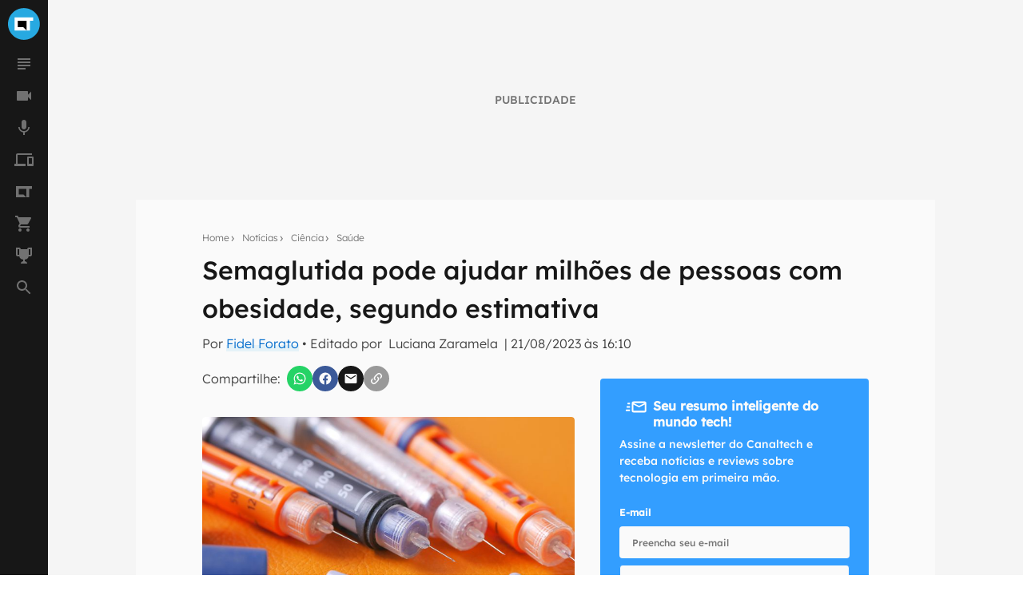

--- FILE ---
content_type: text/html; charset=utf-8
request_url: https://canaltech.com.br/saude/semaglutida-pode-ajudar-milhoes-de-pessoas-com-obesidade-segundo-estimativa-260436/
body_size: 28984
content:
<!DOCTYPE html><html lang="pt-BR"><head><meta charSet="utf-8"/><meta name="viewport" content="width=device-width, initial-scale=1.0, shrink-to-fit=no, user-scalable=yes"/><script id="data-layer">
              window.dataLayer = window.dataLayer || [];

              dataLayer.push({
                'category': 'Saúde',
                'authorData': 'Fidel Forato',
                'editorData': 'Luciana Zaramela',
                'contentType': 'artigo',
              });
            </script><script id="gtm-script">
                (function(w,d,s,l,i){w[l]=w[l]||[];w[l].push({'gtm.start':
                new Date().getTime(),event:'gtm.js'});var f=d.getElementsByTagName(s)[0],
                j=d.createElement(s),dl=l!='dataLayer'?'&l='+l:'';j.async=true;j.src=
                'https://www.googletagmanager.com/gtm.js?id='+i+dl;f.parentNode.insertBefore(j,f);
                })(window,document,'script','dataLayer', 'GTM-WW732N4');
              </script><meta name="author" content="Canaltech"/><title>Semaglutida pode ajudar milhões de pessoas com obesidade, segundo estimativa - Canaltech</title><meta property="og:image" content="https://t.ctcdn.com.br/2ISoPnrehT5ousXmfGkNECDP3kw=/1200x675/smart/i738102.jpeg"/><meta name="twitter:image" content="https://t.ctcdn.com.br/2ISoPnrehT5ousXmfGkNECDP3kw=/1200x675/smart/i738102.jpeg"/><meta name="image" content="https://t.ctcdn.com.br/2ISoPnrehT5ousXmfGkNECDP3kw=/1200x675/smart/i738102.jpeg"/><link rel="alternate" type="application/rss+xml" title="Feed RSS - Semaglutida pode ajudar milhões de pessoas com obesidade, segundo estimativa - Canaltech" href="https://feeds2.feedburner.com/canaltechbr"/><link rel="chrome-webstore-item" href="https://chrome.google.com/webstore/detail/aaheckeofbchahoglpgjmengoeggpcid"/><link rel="canonical" href="https://canaltech.com.br/saude/semaglutida-pode-ajudar-milhoes-de-pessoas-com-obesidade-segundo-estimativa-260436/"/><meta property="og:url" content="https://canaltech.com.br/saude/semaglutida-pode-ajudar-milhoes-de-pessoas-com-obesidade-segundo-estimativa-260436/"/><meta property="og:site_name" content="Canaltech"/><meta property="fb:app_id" content="444793475548724"/><meta property="fb:pages" content="264439246937821"/><meta property="og:locale" content="pt_BR"/><meta name="apple-itunes-app" content="app-id=1005606952"/><meta name="google-play-app" content="app-id=br.com.canaltech"/><meta name="twitter:card" content="summary_large_image"/><meta name="twitter:site" content="@canaltech"/><meta name="twitter:creator" content="@canaltech"/><meta name="twitter:domain" content="[canaltech.com.br](http://canaltech.com.br/)"/><meta name="revisit-after" content="1 days"/><meta name="resource-type" content="document"/><meta name="distribution" content="global"/><meta name="rating" content="general"/><meta property="article:section" content="Saúde"/><meta name="mrf:sections" content="Saúde;Ciência"/><meta name="robots" content="index, follow, max-image-preview:large"/><meta property="og:type" content="article"/><meta name="description" content="A tendência global é que, cada vez mais, o número de pessoas com sobrepeso ou obesidade aumente. Segundo o relatório da World Obesity Federation, 51% da populaç"/><meta property="og:description" content="Cientistas estimam que, se o remédio para controle de peso Wegovy for amplamente adotado nos EUA, ele deve prevenir 1,5 milhão de complicações cardiovasculares"/><meta name="twitter:description" content="Cientistas estimam que, se o remédio para controle de peso Wegovy for amplamente adotado nos EUA, ele deve prevenir 1,5 milhão de complicações cardiovasculares"/><meta property="og:title" content="Semaglutida pode ajudar milhões de pessoas com obesidade, segundo estimativa"/><meta name="twitter:title" content="Semaglutida pode ajudar milhões de pessoas com obesidade, segundo estimativa"/><meta property="article:published_time" content="2023-08-21T16:10:18-03:00"/><meta property="og:image:width" content="1200"/><meta property="og:image:height" content="675"/><meta http-equiv="Cache-control" content="max-age=86400, stale-while-revalidate=86400"/><meta name="Expires" content="Wed, 04 Feb 2026 09:29:17 +0000"/><link rel="preload" as="image" href="https://t.ctcdn.com.br/RwhlmBGm6FWfy6phu8ADGFuRM0Y=/640x360/smart/i738102.jpeg" imagesizes="(max-width: 992px) 100vw, 60vw" imagesrcset=" https://t.ctcdn.com.br/DIqVNxOTfyV-M14paLl2cuPqEK4=/320x180/smart/i738102.jpeg 320w, https://t.ctcdn.com.br/RwhlmBGm6FWfy6phu8ADGFuRM0Y=/640x360/smart/i738102.jpeg 640w, https://t.ctcdn.com.br/e48TnBTzkYWpnR2UAbn6fgV-JmI=/768x432/smart/i738102.jpeg 960w, https://t.ctcdn.com.br/6Pu3G8r-49bIs7jtGcE3fceyDYQ=/1024x576/smart/i738102.jpeg 1280w, https://t.ctcdn.com.br/2ISoPnrehT5ousXmfGkNECDP3kw=/1200x675/smart/i738102.jpeg 1920w" fetchpriority="high"/><meta name="next-head-count" content="42"/><script id="run">(function(t,e,n,r){function a(){return e&&e.now?e.now():null}if(!n.version){n._events=[];n._errors=[];n._metadata={};n._urlGroup=null;window.RM=n;n.install=function(e){n._options=e;var a=t.createElement("script");a.async=true;a.crossOrigin="anonymous";a.src=r;var o=t.getElementsByTagName("script")[0];o.parentNode.insertBefore(a,o)};n.identify=function(t,e){n._userId=t;n._identifyOptions=e};n.sendEvent=function(t,e){n._events.push({eventName:t,metadata:e,time:a()})};n.setUrlGroup=function(t){n._urlGroup=t};n.track=function(t,e){n._errors.push({error:t,metadata:e,time:a()})};n.addMetadata=function(t){n._metadata=Object.assign(n._metadata,t)}}})(document,window.performance,window.RM||{},"https://cdn.requestmetrics.com/agent/current/rm.js"); RM.install({ token: "r3qh4kn:g9fd9nf" })</script><script async="" src="https://jsc.mgid.com/site/901213.js"></script><meta http-equiv="x-ua-compatible" content="ie=edge"/><meta name="theme-color" content="#222"/><meta name="copyright" content="Copyright Canaltech"/><meta class="versionExt" content="2"/><link rel="shortcut icon" type="image/ico" href="/favicon.ico"/><link rel="icon" type="image/png" sizes="16x16" href="/favicon-16x16.png"/><link rel="icon" type="image/png" sizes="32x32" href="/favicon-32x32.png"/><link rel="icon" type="image/png" sizes="64x64" href="/favicon-64x64.png"/><link rel="icon" type="image/png" sizes="192x192" href="/android-chrome-192x192.png"/><link rel="apple-touch-icon" sizes="180x180" href="/apple-touch-icon.png"/><link rel="apple-touch-icon-precomposed" sizes="57x57" href="/apple-touch-icon-57x57.png"/><link rel="apple-touch-icon-precomposed" sizes="72x72" href="/apple-touch-icon-72x72.png"/><link rel="apple-touch-icon-precomposed" sizes="114x114" href="/apple-touch-icon-114x114.png"/><link rel="mask-icon" href="/safari-pinned-tab.svg" color="#27a9e1"/><link rel="preload" href="https://canaltech.com.br/fonts/Lexend/Lexend-Light.woff2" as="font" crossorigin=""/><link rel="preload" href="https://canaltech.com.br/fonts/Lexend/Lexend-Medium.woff2" as="font" crossorigin=""/><link rel="alternate" type="application/rss+xml" title="Feed RSS - Canaltech" href="https://feeds2.feedburner.com/canaltechbr"/><link rel="chrome-webstore-item" href="https://chrome.google.com/webstore/detail/aaheckeofbchahoglpgjmengoeggpcid"/><meta name="apple-itunes-app" content="app-id=1005606952"/><meta name="google-play-app" content="app-id=br.com.canaltech"/><meta property="fb:app_id" content="444793475548724"/><meta property="fb:pages" content="264439246937821"/><meta name="distribution" content="global"/><meta property="og:locale" content="pt_BR"/><meta property="og:site_name" content="Canaltech"/><meta name="rating" content="general"/><meta name="resource-type" content="document"/><meta name="revisit-after" content="1 days"/><meta name="twitter:site" content="@canaltech"/><script>
                  (function(a9,a,p,s,t,A,g){if(a[a9])return;function q(c,r){a[a9]._Q.push([c,r])}a[a9]={init:
                function(){q("i",arguments)},fetchBids:function(){q("f",arguments)},setDisplayBids:function()
                {},targetingKeys:function(){return[]},_Q:[]};A=p.createElement(s);A
                .async=!0;A.src=t;g=p.getElementsByTagName(s)[0];g.parentNode.insertBefore(A,g)})
                ("apstag",window,document,"script","//c.amazon-adsystem.com/aax2/apstag.js");
                apstag.init({
                  pubID: 'ed05795b-00b6-4795-aaf0-2bc388a5eec3',
                  adServer: 'googletag',
                  bidTimeout: 2e3
                });
              </script><script type="text/javascript" defer="">!function(){"use strict";function e(e){var t=!(arguments.length>1&&void 0!==arguments[1])||arguments[1],c=document.createElement("script");c.src=e,t?c.type="module":(c.async=!0,c.type="text/javascript",c.setAttribute("nomodule",""));var n=document.getElementsByTagName("script")[0];n.parentNode.insertBefore(c,n)}!function(t,c){!function(t,c,n){var a,o,r;n.accountId=c,null!==(a=t.marfeel)&&void 0!==a||(t.marfeel={}),null!==(o=(r=t.marfeel).cmd)&&void 0!==o||(r.cmd=[]),t.marfeel.config=n;var i="https://sdk.mrf.io/statics";e("".concat(i,"/marfeel-sdk.js?id=").concat(c),!0),e("".concat(i,"/marfeel-sdk.es5.js?id=").concat(c),!1)}(t,c,arguments.length>2&&void 0!==arguments[2]?arguments[2]:{})}(window,3660,{} /*config*/)}();</script><link rel="preload" href="/_next/static/css/60e2a1c902145fe3.css" as="style"/><link rel="stylesheet" href="/_next/static/css/60e2a1c902145fe3.css" data-n-g=""/><link rel="preload" href="/_next/static/css/99acbfd7ca214331.css" as="style"/><link rel="stylesheet" href="/_next/static/css/99acbfd7ca214331.css"/><noscript data-n-css=""></noscript><script defer="" nomodule="" src="/_next/static/chunks/polyfills-c67a75d1b6f99dc8.js"></script><script defer="" src="/_next/static/chunks/1216-cfa547a152da1b3e.js"></script><script defer="" src="/_next/static/chunks/9491-ebb55c43863b1f33.js"></script><script defer="" src="/_next/static/chunks/944-2c43f730dc58a4b2.js"></script><script defer="" src="/_next/static/chunks/3970-2bdc6a6bbec5d9eb.js"></script><script defer="" src="/_next/static/chunks/2771-9546aa2fc893ae94.js"></script><script defer="" src="/_next/static/chunks/4942.b261ae294f86c220.js"></script><script src="/_next/static/chunks/webpack-d112420c8373b58e.js" defer=""></script><script src="/_next/static/chunks/framework-0d2f9e619751b468.js" defer=""></script><script src="/_next/static/chunks/main-a70b4945d145dd5d.js" defer=""></script><script src="/_next/static/chunks/pages/_app-b64015fd3b63806d.js" defer=""></script><script src="/_next/static/chunks/5810-1d81f1aea6202ec8.js" defer=""></script><script src="/_next/static/chunks/5344-805cef62a8ad8def.js" defer=""></script><script src="/_next/static/chunks/7590-ee977bc249dc44c1.js" defer=""></script><script src="/_next/static/chunks/pages/%5Bcategorias%5D/%5B...news%5D-46c4f1d05d946b39.js" defer=""></script><script src="/_next/static/B8Ms3zPOqbqYGRBdPBl5N/_buildManifest.js" defer=""></script><script src="/_next/static/B8Ms3zPOqbqYGRBdPBl5N/_ssgManifest.js" defer=""></script></head><body><div id="__next" data-reactroot=""><div class="fixed left-0 top-0 z-[9999] h-1 transition-all duration-300 ease-ease bg-transparent opacity-0" style="width:30%" role="progressbar" aria-label="Barra de carregamento" title="Barra de carregamento"></div><noscript><img src="https://sb.scorecardresearch.com/p?c1=2&amp;c2=20572948&amp;cv=cv=4.4.0&amp;cj=1" alt=""/></noscript><div class="h-full w-full bg-mglGray100  pl-0 pt-[60px] tablet:pl-[60px] tablet:pt-0"><script type="application/ld+json" class="object">{"@context":"http://schema.org","publisher":{"@type":"NewsMediaOrganization","name":"Canaltech","logo":{"@type":"ImageObject","url":"https://img.canaltech.com.br/canaltech-512.png","width":"512","height":"512"},"@id":"https://canaltech.com.br/#organization"},"name":"Semaglutida pode ajudar milhões de pessoas com obesidade, segundo estimativa","@type":"NewsArticle","headline":"Semaglutida pode ajudar milhões de pessoas com obesidade, segundo estimativa","alternativeHeadline":"Cientistas estimam que, se o remédio para controle de peso Wegovy for amplamente adotado nos EUA, ele deve prevenir 1,5 milhão de complicações cardiovasculares","description":"A tendência global é que, cada vez mais, o número de pessoas com sobrepeso ou obesidade aumente. Segundo o relatório da World Obesity Federation, 51% da populaç","image":["https://t.ctcdn.com.br/priVPIqXMP1jiRg4V_ioijy8Uoc=/600x600/smart/i738102.jpeg","https://t.ctcdn.com.br/kxir-pnOCMcJplAVOIkNCDpdy8Q=/900x675/smart/i738102.jpeg","https://t.ctcdn.com.br/2ISoPnrehT5ousXmfGkNECDP3kw=/1200x675/smart/i738102.jpeg"],"author":{"@type":"Person","name":"Fidel Forato","url":"https://canaltech.com.br/equipe/fidel-forato/"},"url":"https://canaltech.com.br/saude/semaglutida-pode-ajudar-milhoes-de-pessoas-com-obesidade-segundo-estimativa-260436/","mainEntityOfPage":"https://canaltech.com.br/saude/semaglutida-pode-ajudar-milhoes-de-pessoas-com-obesidade-segundo-estimativa-260436/","dateCreated":"2023-08-21T12:38:37-03:00","datePublished":"2023-08-21T16:10:18-03:00","dateModified":"2023-08-21T16:10:18-03:00","articleBody":"A tendência global é que, cada vez mais, o número de pessoas com sobrepeso ou obesidade aumente. Segundo o relatório da World Obesity Federation, 51% da população mundial estará acima do peso em 2035. Para reduzir essa probabilidade, é preciso investir em políticas públicas que incentivem a prática de atividade física e boa alimentação. Além disso, remédios com semaglutida podem ser parte da solução, segundo análises preliminares.  Esqueça a semaglutida! Veja quais alimentos têm o mesmo efeito de saciedade Fabricante de Ozempic vira 2ª maior empresa da Europa e muda economia  O impacto de medicamentos que têm a semaglutida como princípio ativo, como o Wegovy, da farmacêutica dinamarquesa Novo Nordisk, pode reduzir o número de pessoas com obesidade em grandes populações, como a dos Estados Unidos, segundo estudo publicado na revista científica Cardiovascular Drugs and Therapy. Para entender: tanto o Wegovy quanto o Ozempic têm o mesmo princípio ativo, a semaglutida, em concentrações diferentes. A principal diferença é que o primeiro se destina para o emagrecimento, enquanto o segundo é voltado para o tratamento do diabetes tipo 2. Os dois estão autorizados para o uso no Brasil pela Agência Nacional de Vigilância Sanitária (Anvisa), mas o Wegovy ainda não chegou ao mercado nacional. Impacto do uso da semaglutida em grandes populações A pesquisa que mediu o impacto da semaglutida no controle da obesidade e do sobrepso nos EUA foi liderado por pesquisadores da Universidade da Califórnia em Irvine (UCI), através de modelos matemáticos. Por lá, cerca de 93 milhões de norte-americanos poderiam usar, em tese, a medicação. Nos testes clínicos, o remédio resultou numa perda de peso corporal estimada em 14,9%.  Uso de remédio com semaglutida pode impedir milhões de casos de obesidade nos EUA (Imagem: Jcomp/Freepik)  Segundo os autores, o amplo uso do medicamento pode resultar em menos 43 milhões de pessoas com obesidade — algumas migrariam para o quadro de sobrepeso — e prevenir até 1,5 milhão de ataques cardíacos (infartos), derrames (AVCs) e outros eventos cardiovasculares adversos em 10 anos. Aqui, é preciso pontuar que, recentemente, foram divulgados os efeitos do Wegovy na proteção da saúde do coração. Por isso, a previsão da UCI considera o impacto da medicação também na redução de doenças cardíacas, como a taxa de AVC, além da questão do peso. Atenção com o Wegovy Apesar do otimismo do estudo, o medicamento tem efeitos adversos, incluindo distúrbios gastrointestinais, como náuseas, diarreia e vômitos. Por isso, o uso deve ser avaliado caso a caso, e sempre deve ser feito com acompanhamento médico adequado. Outro ponto é que, para obter os melhores resultados, o uso de medicação precisa ser acompanhado de outras duas medidas importantes: prática de atividades físicas regulares, como os 150 minutos semanais, estimados pela Organização Mundial de Saúde (OMS); e uma dieta hipocalórica, com baixas calorias.","articleSection":["Ciência","Saúde"],"wordCount":512}</script><script type="application/ld+json" class="object">{"@context":"http://schema.org","@type":"BreadcrumbList","@id":"https://canaltech.com.br/#breadcrumb","itemListElement":[{"@type":"ListItem","position":1,"name":"Home","item":"https://canaltech.com.br"},{"@type":"ListItem","position":2,"name":"Notícias","item":"https://canaltech.com.br/noticias/"},{"@type":"ListItem","position":3,"name":"Ciência","item":"https://canaltech.com.br/ciencia/"},{"@type":"ListItem","position":4,"name":"Saúde","item":"https://canaltech.com.br/saude/"},{"@type":"ListItem","position":5,"name":"Semaglutida pode ajudar milhões de pessoas com obesidade, segundo estimativa","item":"https://canaltech.com.br/saude/semaglutida-pode-ajudar-milhoes-de-pessoas-com-obesidade-segundo-estimativa-260436/"}]}</script><script type="application/ld+json" class="object">{"@context":"http://schema.org","@type":"WebSite","@id":"https://canaltech.com.br/#website","name":"Canaltech","url":"https://canaltech.com.br","description":"Tecnologia pra quem entende","alternateName":"CT","inLanguage":"pt-BR","potentialAction":{"@type":"SearchAction","target":"https://canaltech.com.br/busca/?q={search_term_string}","query-input":"required name=search_term_string"}}</script><script type="application/ld+json" class="object">{"@context":"http://schema.org","@type":"NewsMediaOrganization","url":"https://canaltech.com.br","@id":"https://canaltech.com.br/#organization","logo":{"@type":"ImageObject","url":"https://img.canaltech.com.br/canaltech-512.png","width":"512","height":"512"},"name":"Canaltech","sameAs":["https://facebook.com/canaltech","https://twitter.com/canaltech","https://www.tiktok.com/canaltech","https://www.youtube.com/canaltech","https://www.youtube.com/canaltech","https://www.youtube.com/c/MaravilhasdaTecnologia","https://pt.wikipedia.org/wiki/Canaltech","https://www.linkedin.com/company/canaltech-brasil","https://www.instagram.com/canaltech","https://flipboard.com/@canaltech","https://t.me/Canaltech_Oficial","https://t.me/ctofertas"],"alternateName":"CT","address":{"@id":"https://canaltech.com.br/#local-main-place-address","@type":"PostalAddress","streetAddress":"Rua Maria Prestes Maia, 300","addressLocality":"São Paulo","postalCode":"02047000","addressRegion":"SP","addressCountry":"BR"}}</script><div id="cazambaPos" class="cazambaPos"></div><nav class="[@media_only_screen_and_(max-width:426px)]:[&amp;+section]:mt-[60px]"><div class="fixed left-0 right-0 top-0 z-[9998] flex h-[60px] w-full items-center justify-center overflow-auto bg-mglGray900 tablet:w-[60px] tablet:overflow-hidden [&amp;_button]:absolute [&amp;_button]:left-[18px] [&amp;_button]:top-[21px] [&amp;_button]:flex [&amp;_button]:cursor-pointer [&amp;_button]:border-0 [&amp;_button]:bg-transparent tablet:[&amp;_button]:hidden [&amp;_div]:h-[unset] [&amp;_div]:w-[unset] [&amp;_div]:overflow-auto tablet:[&amp;_div]:h-10 tablet:[&amp;_div]:w-10 tablet:[&amp;_div]:overflow-hidden"><div><button type="button" aria-label="Menu"><svg xmlns="http://www.w3.org/2000/svg" viewBox="0 0 24 24" width="24" height="24" color="rgb(255, 255, 255)"><path fill="currentColor" d="M3 6h18v2H3V6m0 5h18v2H3v-2m0 5h18v2H3v-2Z"></path></svg></button><span id="heading-title-logo" class="invisible hidden">Canaltech - Notícias de Tecnologia, Ciência e Entretenimento</span><a title="Página Principal do Canaltech" href="https://canaltech.com.br/"><svg width="188" height="40" viewBox="0 0 170 36" fill="none" xmlns="http://www.w3.org/2000/svg"><path d="M52.735 11.5a4.248 4.248 0 00-3.641 1.769 8.229 8.229 0 00-1.286 4.926c0 4.382 1.646 6.573 4.937 6.573a15.594 15.594 0 005.02-1.029v3.498a13.937 13.937 0 01-5.41 1.028 8.229 8.229 0 01-6.563-2.602c-1.516-1.735-2.273-4.224-2.273-7.468a12.2 12.2 0 011.12-5.369 8.064 8.064 0 013.2-3.569 9.483 9.483 0 014.906-1.234c2 .021 3.97.496 5.76 1.388l-1.347 3.385a22.28 22.28 0 00-2.222-.916 6.624 6.624 0 00-2.201-.38zM70.22 27.977l-.791-2.057h-.103a6.06 6.06 0 01-2.14 1.851c-.906.37-1.881.541-2.86.505a4.62 4.62 0 01-3.404-1.235 4.752 4.752 0 01-1.265-3.559 3.97 3.97 0 011.677-3.528 9.698 9.698 0 015.05-1.255l2.613-.082v-.658a2.057 2.057 0 00-2.335-2.284 10.655 10.655 0 00-4.238 1.09l-1.347-2.776a12.22 12.22 0 015.78-1.358 7.2 7.2 0 014.639 1.316 4.864 4.864 0 011.615 4.012v10.018h-2.89zm-1.213-6.963l-1.584.051a5.08 5.08 0 00-2.623.638 2.058 2.058 0 00-.874 1.8c0 1.159.662 1.738 1.985 1.738a3.159 3.159 0 002.283-.823 2.878 2.878 0 00.854-2.18v-1.235l-.041.01zM90.083 27.977h-4.115v-8.784a4.217 4.217 0 00-.596-2.438 2.057 2.057 0 00-1.841-.812 2.767 2.767 0 00-2.49 1.152 7.128 7.128 0 00-.771 3.816v7.066h-4.114V12.939h3.085l.556 1.924h.226a4.34 4.34 0 011.893-1.646 6.439 6.439 0 012.736-.556 5.257 5.257 0 013.98 1.42 5.698 5.698 0 011.358 4.114v9.782h.093zM102.734 27.977l-.792-2.057h-.113a6.055 6.055 0 01-2.12 1.851c-.906.37-1.88.541-2.859.505a4.62 4.62 0 01-3.404-1.235 4.753 4.753 0 01-1.245-3.528 3.971 3.971 0 011.677-3.528 9.7 9.7 0 015.05-1.255l2.613-.082v-.69a2.053 2.053 0 00-.604-1.717 2.054 2.054 0 00-1.731-.566 10.654 10.654 0 00-4.238 1.09L93.6 13.99a12.22 12.22 0 015.76-1.358A7.2 7.2 0 01104 13.947a4.867 4.867 0 011.615 4.012v10.018h-2.88zm-1.214-6.963l-1.584.051a5.081 5.081 0 00-2.664.648 2.057 2.057 0 00-.874 1.8c0 1.159.662 1.738 1.985 1.738a3.147 3.147 0 002.283-.822 2.867 2.867 0 00.854-2.181v-1.234zM112.835 27.977h-4.115V7.056h4.115v20.921zM122.462 25.046a8.89 8.89 0 002.581-.473v3.085a9.254 9.254 0 01-3.764.69 4.61 4.61 0 01-3.58-1.245 5.415 5.415 0 01-1.121-3.734v-7.2h-1.964V14.4l2.263-1.368 1.182-3.178h2.623v3.199h4.207v3.085h-4.207v7.2a1.615 1.615 0 00.494 1.286c.364.29.82.44 1.286.422zM133.817 28.317a7.753 7.753 0 01-5.678-2.006 7.592 7.592 0 01-2.057-5.678 8.341 8.341 0 011.893-5.842 6.723 6.723 0 015.225-2.057 6.625 6.625 0 014.958 1.81 6.865 6.865 0 011.789 4.999V21.6h-9.699a3.938 3.938 0 001.029 2.726 3.631 3.631 0 002.715 1.028 11.31 11.31 0 002.571-.277 12.88 12.88 0 002.531-.906v3.086a9.624 9.624 0 01-2.304.802c-.98.188-1.976.274-2.973.258zm-.576-12.662a2.6 2.6 0 00-2.057.823 3.822 3.822 0 00-.843 2.345h5.76a3.418 3.418 0 00-.792-2.345 2.685 2.685 0 00-2.068-.823zM148.649 28.317c-4.676 0-7.015-2.568-7.015-7.704a8.232 8.232 0 011.913-5.853 7.209 7.209 0 015.472-2.057 10.438 10.438 0 014.68 1.029l-1.213 3.178a20.114 20.114 0 00-1.8-.638 5.814 5.814 0 00-1.667-.247c-2.132 0-3.198 1.516-3.198 4.547 0 3.03 1.066 4.501 3.198 4.412a7.307 7.307 0 002.181-.298 7.904 7.904 0 002.057-1.029v3.508a6.606 6.606 0 01-2.057.874 11.32 11.32 0 01-2.551.278zM169.56 28.05h-4.114v-8.785c0-2.167-.806-3.25-2.417-3.25a2.758 2.758 0 00-2.489 1.172 7.203 7.203 0 00-.772 3.796v7.076h-4.114V7.128h4.114v4.258c0 .33-.031 1.108-.092 2.335l-.093 1.214h.216a4.756 4.756 0 014.361-2.201 5.326 5.326 0 014.022 1.43 5.67 5.67 0 011.368 4.114v9.802l.01-.03z" fill="#fff"></path><path d="M18 36c9.941 0 18-8.059 18-18S27.941 0 18 0 0 8.059 0 18s8.059 18 18 18z" fill="#27A9E1"></path><path d="M24.82 14.277h3.723v-3.734H7.457v14.914h17.362v-11.18z" fill="#fff"></path><path d="M17.362 21.724h-6.181v-7.447h9.905v11.18l-3.724-3.733z" fill="#000"></path></svg></a></div></div><nav class="fixed bottom-0 left-0 top-[60px] z-[1001] flex h-[calc(100%-60px)] w-[60px] flex-col items-center justify-between bg-mglGray900 transition-[left] duration-300 ease-ease [&amp;_ul]:flex [&amp;_ul]:w-10 [&amp;_ul]:flex-col [&amp;_ul]:items-center [&amp;_ul]:justify-center [&amp;_ul]:px-[10px] [&amp;_ul]:pb-[10px] [&amp;_ul]:pt-0 [&amp;_ul]:last:w-[60px] left-[-60px] tablet:left-0"><ul><li class="relative flex h-10 w-10 items-center justify-center hover:cursor-pointer hover:rounded-half hover:bg-titleBlack [&amp;_span]:absolute [&amp;_span]:right-1 [&amp;_span]:top-2 [&amp;_span]:h-[6px] [&amp;_span]:w-[6px] [&amp;_span]:rounded-half [&amp;_span]:bg-[#0EFDC1] [&amp;_svg]:h-6 [&amp;_svg]:w-6 [&amp;_svg]:transition-[fill] [&amp;_svg]:duration-[400ms] [&amp;_svg]:ease-in-out [&amp;_svg]:hover:fill-mglGray50 [&amp;_svg]:fill-mglGray50/40">
                <svg viewBox="0 0 24 24"><title>Notícias</title><path d="M14,17H4v2h10V17z M20,9H4v2h16V9z M4,15h16v-2H4V15z M4,5v2h16V5H4z"></path></svg>
                
                </li><li class="relative flex h-10 w-10 items-center justify-center hover:cursor-pointer hover:rounded-half hover:bg-titleBlack [&amp;_span]:absolute [&amp;_span]:right-1 [&amp;_span]:top-2 [&amp;_span]:h-[6px] [&amp;_span]:w-[6px] [&amp;_span]:rounded-half [&amp;_span]:bg-[#0EFDC1] [&amp;_svg]:h-6 [&amp;_svg]:w-6 [&amp;_svg]:transition-[fill] [&amp;_svg]:duration-[400ms] [&amp;_svg]:ease-in-out [&amp;_svg]:hover:fill-mglGray50 [&amp;_svg]:fill-mglGray50/40">
                <svg viewBox="0 0 24 24"><title>Vídeos</title><path d="M17,10.5V7c0-0.6-0.5-1-1-1H4C3.5,6,3,6.4,3,7v10c0,0.5,0.5,1,1,1h12c0.5,0,1-0.5,1-1v-3.5l4,4v-11L17,10.5z"></path></svg>
                
                </li><li class="relative flex h-10 w-10 items-center justify-center hover:cursor-pointer hover:rounded-half hover:bg-titleBlack [&amp;_span]:absolute [&amp;_span]:right-1 [&amp;_span]:top-2 [&amp;_span]:h-[6px] [&amp;_span]:w-[6px] [&amp;_span]:rounded-half [&amp;_span]:bg-[#0EFDC1] [&amp;_svg]:h-6 [&amp;_svg]:w-6 [&amp;_svg]:transition-[fill] [&amp;_svg]:duration-[400ms] [&amp;_svg]:ease-in-out [&amp;_svg]:hover:fill-mglGray50 [&amp;_svg]:fill-mglGray50/40">
                <svg viewBox="0 0 24 24"><title>Podcasts</title><path d="M12 14c1.66 0 2.99-1.34 2.99-3L15 5c0-1.66-1.34-3-3-3S9 3.34 9 5v6c0 1.66 1.34 3 3 3zm5.3-3c0 3-2.54 5.1-5.3 5.1S6.7 14 6.7 11H5c0 3.41 2.72 6.23 6 6.72V21h2v-3.28c3.28-.48 6-3.3 6-6.72h-1.7z"></path></svg>
                
                </li><li class="relative flex h-10 w-10 items-center justify-center hover:cursor-pointer hover:rounded-half hover:bg-titleBlack [&amp;_span]:absolute [&amp;_span]:right-1 [&amp;_span]:top-2 [&amp;_span]:h-[6px] [&amp;_span]:w-[6px] [&amp;_span]:rounded-half [&amp;_span]:bg-[#0EFDC1] [&amp;_svg]:h-6 [&amp;_svg]:w-6 [&amp;_svg]:transition-[fill] [&amp;_svg]:duration-[400ms] [&amp;_svg]:ease-in-out [&amp;_svg]:hover:fill-mglGray50 [&amp;_svg]:fill-mglGray50/40">
                <svg viewBox="0 0 24 24"><title>Produtos</title><path d="M22,17H18V10H22M23,8H17A1,1 0 0,0 16,9V19A1,1 0 0,0 17,20H23A1,1 0 0,0 24,19V9A1,1 0 0,0 23,8M4,6H22V4H4A2,2 0 0,0 2,6V17H0V20H14V17H4V6Z"></path></svg>
                
                </li><li class="relative flex h-10 w-10 items-center justify-center hover:cursor-pointer hover:rounded-half hover:bg-titleBlack [&amp;_span]:absolute [&amp;_span]:right-1 [&amp;_span]:top-2 [&amp;_span]:h-[6px] [&amp;_span]:w-[6px] [&amp;_span]:rounded-half [&amp;_span]:bg-[#0EFDC1] [&amp;_svg]:h-6 [&amp;_svg]:w-6 [&amp;_svg]:transition-[fill] [&amp;_svg]:duration-[400ms] [&amp;_svg]:ease-in-out [&amp;_svg]:hover:fill-mglGray50 [&amp;_svg]:fill-mglGray50/40">
                <svg viewBox="0 0 24 24"><title>Mais Canaltech</title><path d="M2 4.9 2 19.1 14.9 19.1 11.4 15.5 5.5 15.5 5.5 8.5 14.9 8.5 14.9 19.1 18.5 19.1 18.5 8.5 22 8.5 22 4.9 2 4.9z"/></svg>
                
                </li><li class="relative flex h-10 w-10 items-center justify-center hover:cursor-pointer hover:rounded-half hover:bg-titleBlack [&amp;_span]:absolute [&amp;_span]:right-1 [&amp;_span]:top-2 [&amp;_span]:h-[6px] [&amp;_span]:w-[6px] [&amp;_span]:rounded-half [&amp;_span]:bg-[#0EFDC1] [&amp;_svg]:h-6 [&amp;_svg]:w-6 [&amp;_svg]:transition-[fill] [&amp;_svg]:duration-[400ms] [&amp;_svg]:ease-in-out [&amp;_svg]:hover:fill-mglGray50 [&amp;_svg]:fill-mglGray50/40">
                <svg viewBox="0 0 24 24"><title>Canaltech Ofertas</title><path d="M17,18C15.89,18 15,18.89 15,20A2,2 0 0,0 17,22A2,2 0 0,0 19,20C19,18.89 18.1,18 17,18M1,2V4H3L6.6,11.59L5.24,14.04C5.09,14.32 5,14.65 5,15A2,2 0 0,0 7,17H19V15H7.42A0.25,0.25 0 0,1 7.17,14.75C7.17,14.7 7.18,14.66 7.2,14.63L8.1,13H15.55C16.3,13 16.96,12.58 17.3,11.97L20.88,5.5C20.95,5.34 21,5.17 21,5A1,1 0 0,0 20,4H5.21L4.27,2M7,18C5.89,18 5,18.89 5,20A2,2 0 0,0 7,22A2,2 0 0,0 9,20C9,18.89 8.1,18 7,18Z" /></svg>
                
                </li><li class="relative flex h-10 w-10 items-center justify-center hover:cursor-pointer hover:rounded-half hover:bg-titleBlack [&amp;_span]:absolute [&amp;_span]:right-1 [&amp;_span]:top-2 [&amp;_span]:h-[6px] [&amp;_span]:w-[6px] [&amp;_span]:rounded-half [&amp;_span]:bg-[#0EFDC1] [&amp;_svg]:h-6 [&amp;_svg]:w-6 [&amp;_svg]:transition-[fill] [&amp;_svg]:duration-[400ms] [&amp;_svg]:ease-in-out [&amp;_svg]:hover:fill-mglGray50 [&amp;_svg]:fill-mglGray50/40">
                <svg xmlns="http://www.w3.org/2000/svg" xmlns:xlink="http://www.w3.org/1999/xlink" aria-hidden="true" focusable="false" width="1em" height="1em" style="-ms-transform: rotate(360deg); -webkit-transform: rotate(360deg); transform: rotate(360deg);" preserveAspectRatio="xMidYMid meet" viewBox="0 0 24 24"><path d="M18 2c-.9 0-2 1-2 2H8c0-1-1.1-2-2-2H2v9c0 1 1 2 2 2h2.2c.4 2 1.7 3.7 4.8 4v2.08C8 19.54 8 22 8 22h8s0-2.46-3-2.92V17c3.1-.3 4.4-2 4.8-4H20c1 0 2-1 2-2V2h-4M6 11H4V4h2v7m14 0h-2V4h2v7z" /><title>Prêmio Canaltech</title></svg>
                
                </li><li class="relative flex h-10 w-10 items-center justify-center hover:cursor-pointer hover:rounded-half hover:bg-titleBlack [&amp;_span]:absolute [&amp;_span]:right-1 [&amp;_span]:top-2 [&amp;_span]:h-[6px] [&amp;_span]:w-[6px] [&amp;_span]:rounded-half [&amp;_span]:bg-[#0EFDC1] [&amp;_svg]:h-6 [&amp;_svg]:w-6 [&amp;_svg]:transition-[fill] [&amp;_svg]:duration-[400ms] [&amp;_svg]:ease-in-out [&amp;_svg]:hover:fill-mglGray50 [&amp;_svg]:fill-mglGray50/40">
                <svg viewBox="0 0 24 24"><title>Busca</title><path d="M15.5 14h-.79l-.28-.27C15.41 12.59 16 11.11 16 9.5 16 5.91 13.09 3 9.5 3S3 5.91 3 9.5 5.91 16 9.5 16c1.61 0 3.09-.59 4.23-1.57l.27.28v.79l5 4.99L20.49 19l-4.99-5zm-6 0C7.01 14 5 11.99 5 9.5S7.01 5 9.5 5 14 7.01 14 9.5 11.99 14 9.5 14z"></path></svg>
                
                </li></ul></nav><nav class="menu-suspenso left-[-280px]"><ul class="list-navbar"><li class="m-0 cursor-default px-4 pb-4 pt-0 text-base font-medium uppercase leading-4">Notícias </li><li class="list-item-navbar-content"><a title="Últimas Notícias" rel="noreferrer" href="https://canaltech.com.br/ultimas/">Últimas Notícias</a></li><li class="list-item-navbar-content"><a title="Análises" rel="noreferrer" href="https://canaltech.com.br/analises/">Análises</a></li><li class="list-item-navbar-content"><a title="Apps" rel="noreferrer" href="https://canaltech.com.br/apps/">Apps</a></li><li class="list-item-navbar-content"><a title="Carros" rel="noreferrer" href="https://canaltech.com.br/carros/">Carros</a></li><li class="list-item-navbar-content"><a title="Ciência" rel="noreferrer" href="https://canaltech.com.br/ciencia/">Ciência</a></li><li class="list-item-navbar-content"><a title="Colunas" rel="noreferrer" href="https://canaltech.com.br/colunas/">Colunas</a></li><li class="list-item-navbar-content"><a title="CTUP - Hardware e Games" rel="noreferrer" href="https://canaltech.com.br/ctup/">CTUP - Hardware e Games</a></li><li class="list-item-navbar-content"><a title="CT Eletro - Eletrodomésticos" rel="noreferrer" href="https://canaltech.com.br/eletro/">CT Eletro - Eletrodomésticos</a></li><li class="list-item-navbar-content"><a title="Entretenimento" rel="noreferrer" href="https://canaltech.com.br/entretenimento/">Entretenimento</a></li><li class="list-item-navbar-content"><a title="Espaço" rel="noreferrer" href="https://canaltech.com.br/espaco/">Espaço</a></li><li class="list-item-navbar-content"><a title="Games" rel="noreferrer" href="https://canaltech.com.br/games/">Games</a></li><li class="list-item-navbar-content"><a title="Quadrinhos" rel="noreferrer" href="https://canaltech.com.br/quadrinhos/">Quadrinhos</a></li><li class="list-item-navbar-content"><a title="Smartphone" rel="noreferrer" href="https://canaltech.com.br/smartphone/">Smartphone</a></li><li class="list-item-navbar-content"><a title="Tutoriais" rel="noreferrer" href="https://canaltech.com.br/tutoriais/">Tutoriais</a></li></ul><ul class="list-navbar"><li class="m-0 cursor-default px-4 pb-4 pt-0 text-base font-medium uppercase leading-4">VÍDEOS</li><li class="list-item-navbar-content"><a title="Últimos Vídeos" rel="noreferrer" href="https://canaltech.com.br/video/">Últimos Vídeos</a></li><li class="list-item-navbar-content"><a title="Playlists de Vídeo" rel="noreferrer" href="https://canaltech.com.br/video/playlists/">Playlists de Vídeo</a></li><li class="navbar-divider"></li><li class="list-item-navbar-content"><a title="YT Canaltech" target="_blank" rel="noreferrer" href="https://www.youtube.com/channel/UC_bXJnsgwOqEPA_-6N6faKw"><svg xmlns="http://www.w3.org/2000/svg" viewBox="0 0 24 24" width="24" height="24"><path fill="currentColor" d="M17 10.5V7a1 1 0 0 0-1-1H4a1 1 0 0 0-1 1v10a1 1 0 0 0 1 1h12a1 1 0 0 0 1-1v-3.5l4 4v-11l-4 4Z"></path></svg>YT Canaltech</a></li><li class="list-item-navbar-content"><a title="YT Maravilhas da Tecnologia" target="_blank" rel="noreferrer" href="https://www.youtube.com/c/MaravilhasdaTecnologia"><svg xmlns="http://www.w3.org/2000/svg" viewBox="0 0 24 24" width="24" height="24"><path fill="currentColor" d="M17 10.5V7a1 1 0 0 0-1-1H4a1 1 0 0 0-1 1v10a1 1 0 0 0 1 1h12a1 1 0 0 0 1-1v-3.5l4 4v-11l-4 4Z"></path></svg>YT Maravilhas da Tecnologia</a></li></ul><ul class="list-navbar"><li class="m-0 cursor-default px-4 pb-4 pt-0 text-base font-medium uppercase leading-4">PODCASTS </li><li class="list-item-navbar-content"><a title="Últimos Podcasts" rel="noreferrer" href="https://canaltech.com.br/podcast/">Últimos Podcasts</a></li><li class="navbar-divider"></li><li class="list-item-navbar-content"><a title="Escutar Podcast Canaltech" target="_blank" rel="noreferrer" href="https://podcast.canaltech.com.br/"><svg xmlns="http://www.w3.org/2000/svg" viewBox="0 0 24 24" width="24" height="24"><path fill="currentColor" d="M12 2a3 3 0 0 1 3 3v6a3 3 0 0 1-3 3a3 3 0 0 1-3-3V5a3 3 0 0 1 3-3m7 9c0 3.53-2.61 6.44-6 6.93V21h-2v-3.07c-3.39-.49-6-3.4-6-6.93h2a5 5 0 0 0 5 5a5 5 0 0 0 5-5h2Z"></path></svg>Escutar Podcast Canaltech</a></li><li class="list-item-navbar-content"><a title="Escutar Porta 101" target="_blank" rel="noreferrer" href="https://porta101.canaltech.com.br/"><svg xmlns="http://www.w3.org/2000/svg" viewBox="0 0 24 24" width="24" height="24"><path fill="currentColor" d="M12 2a3 3 0 0 1 3 3v6a3 3 0 0 1-3 3a3 3 0 0 1-3-3V5a3 3 0 0 1 3-3m7 9c0 3.53-2.61 6.44-6 6.93V21h-2v-3.07c-3.39-.49-6-3.4-6-6.93h2a5 5 0 0 0 5 5a5 5 0 0 0 5-5h2Z"></path></svg>Escutar Porta 101</a></li></ul><ul class="list-navbar"><li class="m-0 cursor-default px-4 pb-4 pt-0 text-base font-medium uppercase leading-4">PRODUTOS</li><li class="list-item-navbar-content"><a title="Tudo sobre Produtos" rel="noreferrer" href="https://canaltech.com.br/produtos/">Tudo sobre Produtos</a></li><li class="list-item-navbar-content"><a title="Apple" rel="noreferrer" href="https://canaltech.com.br/empresa/apple/produtos/">Apple</a></li><li class="list-item-navbar-content"><a title="Reviews" rel="noreferrer" href="https://canaltech.com.br/analises/">Reviews</a></li><li class="list-item-navbar-content"><a title="Samsung" rel="noreferrer" href="https://canaltech.com.br/empresa/samsung/produtos/">Samsung</a></li><li class="list-item-navbar-content"><a title="Huawei" rel="noreferrer" href="https://canaltech.com.br/empresa/huawei/produtos/">Huawei</a></li><li class="list-item-navbar-content"><a title="Xiaomi" rel="noreferrer" href="https://canaltech.com.br/empresa/xiaomi/produtos/">Xiaomi</a></li><li class="list-item-navbar-content"><a title="LG" rel="noreferrer" href="https://canaltech.com.br/empresa/lg/produtos/">LG</a></li><li class="list-item-navbar-content"><a title="Motorola" rel="noreferrer" href="https://canaltech.com.br/empresa/motorola/produtos/">Motorola</a></li><li class="list-item-navbar-content"><a title="Realme" rel="noreferrer" href="https://canaltech.com.br/empresa/realme/produtos/">Realme</a></li><li class="list-item-navbar-content"><a title="Lenovo" rel="noreferrer" href="https://canaltech.com.br/empresa/lenovo/produtos/">Lenovo</a></li><li class="list-item-navbar-content"><a title="Sony" rel="noreferrer" href="https://canaltech.com.br/empresa/sony/produtos/">Sony</a></li><li class="list-item-navbar-content"><a title="OPPO" rel="noreferrer" href="https://canaltech.com.br/empresa/oppo/produtos/">OPPO</a></li></ul><ul class="list-navbar"><li class="m-0 cursor-default px-4 pb-4 pt-0 text-base font-medium uppercase leading-4">MAIS CANALTECH </li><li class="list-item-navbar-content"><a title="Sobre o Canaltech" rel="noreferrer" href="https://canaltech.com.br/sobre/">Sobre o Canaltech</a></li><li class="list-item-navbar-content"><a title="Política de Privacidade" rel="noreferrer" href="https://canaltech.com.br/privacidade/">Política de Privacidade</a></li><li class="list-item-navbar-content"><a title="Programa de Integridade" rel="noreferrer" href="https://canaltech.com.br/programa-de-integridade/">Programa de Integridade</a></li><li class="list-item-navbar-content"><a title="Segurança &amp; Privacidade" target="_blank" rel="noreferrer" href="https://especiais.magazineluiza.com.br/seguranca/">Segurança &amp; Privacidade</a></li><li class="list-item-navbar-content"><a title="Anuncie" rel="noreferrer" href="https://canaltech.com.br/anuncie/">Anuncie</a></li><li class="navbar-divider"></li><li class="list-item-navbar-content"><a title="Teste de Velocidade" rel="noreferrer" href="https://canaltech.com.br/teste-de-velocidade/"><svg xmlns="http://www.w3.org/2000/svg" viewBox="0 0 24 24" width="24" height="24"><path fill="currentColor" d="M12 16a3 3 0 0 1-3-3c0-1.12.61-2.1 1.5-2.61l9.71-5.62l-5.53 9.58c-.5.98-1.51 1.65-2.68 1.65m0-13c1.81 0 3.5.5 4.97 1.32l-2.1 1.21C14 5.19 13 5 12 5a8 8 0 0 0-8 8c0 2.21.89 4.21 2.34 5.65h.01c.39.39.39 1.02 0 1.41c-.39.39-1.03.39-1.42.01A9.969 9.969 0 0 1 2 13A10 10 0 0 1 12 3m10 10c0 2.76-1.12 5.26-2.93 7.07c-.39.38-1.02.38-1.41-.01a.996.996 0 0 1 0-1.41A7.95 7.95 0 0 0 20 13c0-1-.19-2-.54-2.9L20.67 8C21.5 9.5 22 11.18 22 13Z"></path></svg>Teste de Velocidade</a></li><li class="navbar-divider"></li><li class="list-item-navbar-content"><a title="Facebook" target="_blank" rel="noreferrer" href="https://www.facebook.com/canaltech"><svg xmlns="http://www.w3.org/2000/svg" viewBox="0 0 24 24" width="24" height="24"><path fill="currentColor" d="M12 2.04c-5.5 0-10 4.49-10 10.02c0 5 3.66 9.15 8.44 9.9v-7H7.9v-2.9h2.54V9.85c0-2.51 1.49-3.89 3.78-3.89c1.09 0 2.23.19 2.23.19v2.47h-1.26c-1.24 0-1.63.77-1.63 1.56v1.88h2.78l-.45 2.9h-2.33v7a10 10 0 0 0 8.44-9.9c0-5.53-4.5-10.02-10-10.02Z"></path></svg>Facebook</a></li><li class="list-item-navbar-content"><a title="Instagram" target="_blank" rel="noreferrer" href="https://www.instagram.com/"><svg xmlns="http://www.w3.org/2000/svg" viewBox="0 0 24 24" width="24" height="24"><path fill="currentColor" d="M7.8 2h8.4C19.4 2 22 4.6 22 7.8v8.4a5.8 5.8 0 0 1-5.8 5.8H7.8C4.6 22 2 19.4 2 16.2V7.8A5.8 5.8 0 0 1 7.8 2m-.2 2A3.6 3.6 0 0 0 4 7.6v8.8C4 18.39 5.61 20 7.6 20h8.8a3.6 3.6 0 0 0 3.6-3.6V7.6C20 5.61 18.39 4 16.4 4H7.6m9.65 1.5a1.25 1.25 0 0 1 1.25 1.25A1.25 1.25 0 0 1 17.25 8A1.25 1.25 0 0 1 16 6.75a1.25 1.25 0 0 1 1.25-1.25M12 7a5 5 0 0 1 5 5a5 5 0 0 1-5 5a5 5 0 0 1-5-5a5 5 0 0 1 5-5m0 2a3 3 0 0 0-3 3a3 3 0 0 0 3 3a3 3 0 0 0 3-3a3 3 0 0 0-3-3Z"></path></svg>Instagram</a></li><li class="list-item-navbar-content"><a title="Twitter" target="_blank" rel="noreferrer" href="https://twitter.com/canaltech"><svg xmlns="http://www.w3.org/2000/svg" viewBox="0 0 24 24" width="24" height="24"><path fill="currentColor" d="M22.46 6c-.77.35-1.6.58-2.46.69c.88-.53 1.56-1.37 1.88-2.38c-.83.5-1.75.85-2.72 1.05C18.37 4.5 17.26 4 16 4c-2.35 0-4.27 1.92-4.27 4.29c0 .34.04.67.11.98C8.28 9.09 5.11 7.38 3 4.79c-.37.63-.58 1.37-.58 2.15c0 1.49.75 2.81 1.91 3.56c-.71 0-1.37-.2-1.95-.5v.03c0 2.08 1.48 3.82 3.44 4.21a4.22 4.22 0 0 1-1.93.07a4.28 4.28 0 0 0 4 2.98a8.521 8.521 0 0 1-5.33 1.84c-.34 0-.68-.02-1.02-.06C3.44 20.29 5.7 21 8.12 21C16 21 20.33 14.46 20.33 8.79c0-.19 0-.37-.01-.56c.84-.6 1.56-1.36 2.14-2.23Z"></path></svg>Twitter</a></li><li class="list-item-navbar-content"><a title="LinkedIn" target="_blank" rel="noreferrer" href="https://www.linkedin.com/company/canaltech-brasil/"><svg xmlns="http://www.w3.org/2000/svg" viewBox="0 0 24 24" width="24" height="24"><path fill="currentColor" d="M19 3a2 2 0 0 1 2 2v14a2 2 0 0 1-2 2H5a2 2 0 0 1-2-2V5a2 2 0 0 1 2-2h14m-.5 15.5v-5.3a3.26 3.26 0 0 0-3.26-3.26c-.85 0-1.84.52-2.32 1.3v-1.11h-2.79v8.37h2.79v-4.93c0-.77.62-1.4 1.39-1.4a1.4 1.4 0 0 1 1.4 1.4v4.93h2.79M6.88 8.56a1.68 1.68 0 0 0 1.68-1.68c0-.93-.75-1.69-1.68-1.69a1.69 1.69 0 0 0-1.69 1.69c0 .93.76 1.68 1.69 1.68m1.39 9.94v-8.37H5.5v8.37h2.77Z"></path></svg>LinkedIn</a></li><li class="list-item-navbar-content"><a title="RSS Feed" target="_blank" rel="noreferrer" href="https://feeds2.feedburner.com/canaltechbr"><svg xmlns="http://www.w3.org/2000/svg" viewBox="0 0 24 24" width="24" height="24"><path fill="currentColor" d="M6.18 15.64a2.18 2.18 0 0 1 2.18 2.18C8.36 19 7.38 20 6.18 20C5 20 4 19 4 17.82a2.18 2.18 0 0 1 2.18-2.18M4 4.44A15.56 15.56 0 0 1 19.56 20h-2.83A12.73 12.73 0 0 0 4 7.27V4.44m0 5.66a9.9 9.9 0 0 1 9.9 9.9h-2.83A7.07 7.07 0 0 0 4 12.93V10.1Z"></path></svg>RSS Feed</a></li></ul><ul class="list-navbar"><li class="m-0 cursor-default px-4 pb-4 pt-0 text-base font-medium uppercase leading-4">CANALTECH OFERTAS</li><li class="list-item-navbar-content"><a title="Canaltech Ofertas" rel="noreferrer" href="https://ofertas.canaltech.com.br/">Canaltech Ofertas</a></li><li class="list-item-navbar-content"><a title="Categorias de Ofertas" rel="noreferrer" href="https://ofertas.canaltech.com.br/categorias/">Categorias de Ofertas</a></li><li class="list-item-navbar-content"><a title="Cupom de Desconto" rel="noreferrer" href="https://ofertas.canaltech.com.br/cupom-de-desconto/">Cupom de Desconto</a></li><li class="navbar-divider"></li><li class="list-item-navbar-content"><a title="Grupos de Oferta" rel="noreferrer" href="https://ofertas.canaltech.com.br/grupos-de-oferta/?utm_source=canaltech&amp;utm_medium=botao-menu&amp;utm_campaign=mais-canaltech"><svg xmlns="http://www.w3.org/2000/svg" viewBox="0 0 24 24" width="24" height="24"><path fill="currentColor" d="M17 12V3a1 1 0 0 0-1-1H3a1 1 0 0 0-1 1v14l4-4h10a1 1 0 0 0 1-1m4-6h-2v9H6v2a1 1 0 0 0 1 1h11l4 4V7a1 1 0 0 0-1-1Z"></path></svg>Grupos de Oferta</a></li><li class="list-item-navbar-content"><a title="App CT Ofertas Android" target="_blank" rel="noreferrer" href="https://play.google.com/store/apps/details?id=br.com.canaltech.ofertas"><svg xmlns="http://www.w3.org/2000/svg" viewBox="0 0 24 24" width="24" height="24"><path fill="currentColor" d="M3 20.5v-17c0-.59.34-1.11.84-1.35L13.69 12l-9.85 9.85c-.5-.25-.84-.76-.84-1.35m13.81-5.38L6.05 21.34l8.49-8.49l2.27 2.27m3.35-4.31c.34.27.59.69.59 1.19s-.22.9-.57 1.18l-2.29 1.32l-2.5-2.5l2.5-2.5l2.27 1.31M6.05 2.66l10.76 6.22l-2.27 2.27l-8.49-8.49Z"></path></svg>App CT Ofertas Android</a></li><li class="list-item-navbar-content"><a title="App CT Ofertas iOS" target="_blank" rel="noreferrer" href="https://apps.apple.com/br/app/canaltech-ofertas-promo%C3%A7%C3%B5es/id1611029000?platform=iphone"><svg xmlns="http://www.w3.org/2000/svg" viewBox="0 0 24 24" width="24" height="24"><path fill="currentColor" d="M18.71 19.5c-.83 1.24-1.71 2.45-3.05 2.47c-1.34.03-1.77-.79-3.29-.79c-1.53 0-2 .77-3.27.82c-1.31.05-2.3-1.32-3.14-2.53C4.25 17 2.94 12.45 4.7 9.39c.87-1.52 2.43-2.48 4.12-2.51c1.28-.02 2.5.87 3.29.87c.78 0 2.26-1.07 3.81-.91c.65.03 2.47.26 3.64 1.98c-.09.06-2.17 1.28-2.15 3.81c.03 3.02 2.65 4.03 2.68 4.04c-.03.07-.42 1.44-1.38 2.83M13 3.5c.73-.83 1.94-1.46 2.94-1.5c.13 1.17-.34 2.35-1.04 3.19c-.69.85-1.83 1.51-2.95 1.42c-.15-1.15.41-2.35 1.05-3.11Z"></path></svg>App CT Ofertas iOS</a></li></ul><div class="fixed left-0 right-0 top-0 z-[1000] h-screen flex-col justify-center bg-mglGray900 transition-all duration-300 ease-in-out [&amp;.showMenu]:flex [&amp;:not(.showMenu)]:hidden"><button class="absolute bottom-auto right-5 top-5 cursor-pointer border-none bg-mglGray900 text-mglGray50"><svg xmlns="http://www.w3.org/2000/svg" viewBox="0 0 24 24" width="32" height="32"><path fill="currentColor" d="M19 6.41L17.59 5L12 10.59L6.41 5L5 6.41L10.59 12L5 17.59L6.41 19L12 13.41L17.59 19L19 17.59L13.41 12L19 6.41Z"></path></svg></button><form class="relative ml-[20%] mr-[20%] flex justify-center px-4 py-0 text-mglGray50"><input type="text" id="Buscar" class="min-h-[50px] w-full border-0 border-b border-solid border-b-mglGray50 bg-mglGray900 text-4xl font-light text-mglGray50" placeholder="Buscar"/><button class="border-0 border-b border-solid border-mglGray50 bg-mglGray900 text-mglGray50" aria-label="Fechar busca"><svg xmlns="http://www.w3.org/2000/svg" viewBox="0 0 24 24" width="32" height="32"><path fill="currentColor" d="M9.5 3A6.5 6.5 0 0 1 16 9.5c0 1.61-.59 3.09-1.56 4.23l.27.27h.79l5 5l-1.5 1.5l-5-5v-.79l-.27-.27A6.516 6.516 0 0 1 9.5 16A6.5 6.5 0 0 1 3 9.5A6.5 6.5 0 0 1 9.5 3m0 2C7 5 5 7 5 9.5S7 14 9.5 14S14 12 14 9.5S12 5 9.5 5Z"></path></svg></button></form></div></nav></nav><div class="flex h-[100px] flex-col items-center justify-center bg-mglGray100 desktop:h-[250px]"><div class="flex h-auto w-full items-center justify-center text-sm uppercase text-mglGray500">Publicidade</div></div><main class="relative mx-auto my-0 block  items-center max-w-[1000px] pb-[51px]  phone:pb-0 extraLargeDesktop:max-w-[calc(1000px+100vw-1360px)] [@media_only_screen_and_(min-width:1960px)]:max-w-[1600px]"><div class="route-uri" data-uri-page="/saude/semaglutida-pode-ajudar-milhoes-de-pessoas-com-obesidade-segundo-estimativa-260436/"><section style="background-color:#fafafa" class="relative flex w-full flex-col flex-wrap content-center justify-center px-0 py-10 isOnHeader [&amp;.isOnHeader]:p-0 pb-0"><div class="w-full max-w-[calc(100%-2rem)] desktop:max-w-[83.33%] mt-4 desktop:mt-10"><div class="place-content-[center_start] mb-2 flex flex-wrap items-center gap-2"><div class="flex flex-row items-center font-light text-mglGray500 before:mr-2 before:flex before:h-[13px] before:w-2 before:items-center before:justify-center before:pb-[3px] before:text-center before:text-base before:leading-none before:content-[&#x27;›&#x27;] first-of-type:before:content-none"><a class="flex h-4 flex-row items-center text-xs leading-4 text-mglGray500 no-underline" title="Ir para Home" href="/">Home</a></div><div class="flex flex-row items-center font-light text-mglGray500 before:mr-2 before:flex before:h-[13px] before:w-2 before:items-center before:justify-center before:pb-[3px] before:text-center before:text-base before:leading-none before:content-[&#x27;›&#x27;] first-of-type:before:content-none"><a class="flex h-4 flex-row items-center text-xs leading-4 text-mglGray500 no-underline" title="Ir para Notícias" href="/noticias/">Notícias</a></div><div class="flex flex-row items-center font-light text-mglGray500 before:mr-2 before:flex before:h-[13px] before:w-2 before:items-center before:justify-center before:pb-[3px] before:text-center before:text-base before:leading-none before:content-[&#x27;›&#x27;] first-of-type:before:content-none"><a class="flex h-4 flex-row items-center text-xs leading-4 text-mglGray500 no-underline" title="Ir para Ciência" href="/ciencia/">Ciência</a></div><div class="flex flex-row items-center font-light text-mglGray500 before:mr-2 before:flex before:h-[13px] before:w-2 before:items-center before:justify-center before:pb-[3px] before:text-center before:text-base before:leading-none before:content-[&#x27;›&#x27;] first-of-type:before:content-none"><a class="flex h-4 flex-row items-center text-xs leading-4 text-mglGray500 no-underline" title="Ir para Saúde" href="/saude/">Saúde</a></div></div><h1 class="text-2xl font-medium text-mglGray900 tablet:text-4xl">Semaglutida pode ajudar milhões de pessoas com obesidade, segundo estimativa</h1><p class="mt-2 text-base font-light text-mglGray700 [&amp;&gt;a]:cursor-pointer [&amp;&gt;a]:text-mglGray700 [&amp;&gt;a]:no-underline">Por <a class="text-mglBlue600 text-opacity-100 shadow-[inset_0_-8px_0_0_rgb(39_169_225_/_10%)] transition-all duration-500 hover:shadow-[inset_0_-1.15em_0_rgb(39_169_225_/_10%)]" style="color:#006BCC" href="https://canaltech.com.br/equipe/fidel-forato/" rel="author">Fidel Forato</a> • Editado por <span> <!-- -->Luciana Zaramela<!-- --> </span> | <time dateTime="2023-08-21T16:10:18-03:00">21/08/2023 às 16:10</time></p><div class="mt-4 grid grid-cols-1 grid-rows-1 gap-0 desktop:grid-cols-[minmax(0,1fr)_336px] desktop:gap-8"><div class="[grid-column:1] desktop:[grid-column-end:2] desktop:[grid-column-start:1]"><div class="mb-12"><div class="mb-8 flex flex-col flex-wrap justify-between gap-3 tablet:flex-row"><div class="relative flex items-center"><span class="mr-2 text-base font-light text-mglGray700">Compartilhe: </span><div class="inline-flex flex-row items-center justify-center gap-2 rounded bg-mglGray50 transition-all duration-300 ease-ease"><div class="flex flex-wrap justify-center gap-2 tablet:flex-nowrap tablet:justify-normal"><a id="Whatsapp" class="share-button-click flex h-8 w-8 items-center justify-center rounded-half" style="background-color:#25d366;border:0" href="https://web.whatsapp.com/send?text=Semaglutida%20pode%20ajudar%20milh%C3%B5es%20de%20pessoas%20com%20obesidade%2C%20segundo%20estimativa https://canalte.ch/cp2/p8zqx" target="_blank" rel="noreferrer" title="Compartilhar com Whatsapp"><div class="flex items-center justify-center text-2xl"><svg xmlns="http://www.w3.org/2000/svg" viewBox="0 0 24 24" width="18" height="18" color="#fafafa"><path fill="currentColor" d="M12.04 2c-5.46 0-9.91 4.45-9.91 9.91c0 1.75.46 3.45 1.32 4.95L2.05 22l5.25-1.38c1.45.79 3.08 1.21 4.74 1.21c5.46 0 9.91-4.45 9.91-9.91c0-2.65-1.03-5.14-2.9-7.01A9.816 9.816 0 0 0 12.04 2m.01 1.67c2.2 0 4.26.86 5.82 2.42a8.225 8.225 0 0 1 2.41 5.83c0 4.54-3.7 8.23-8.24 8.23c-1.48 0-2.93-.39-4.19-1.15l-.3-.17l-3.12.82l.83-3.04l-.2-.32a8.188 8.188 0 0 1-1.26-4.38c.01-4.54 3.7-8.24 8.25-8.24M8.53 7.33c-.16 0-.43.06-.66.31c-.22.25-.87.86-.87 2.07c0 1.22.89 2.39 1 2.56c.14.17 1.76 2.67 4.25 3.73c.59.27 1.05.42 1.41.53c.59.19 1.13.16 1.56.1c.48-.07 1.46-.6 1.67-1.18c.21-.58.21-1.07.15-1.18c-.07-.1-.23-.16-.48-.27c-.25-.14-1.47-.74-1.69-.82c-.23-.08-.37-.12-.56.12c-.16.25-.64.81-.78.97c-.15.17-.29.19-.53.07c-.26-.13-1.06-.39-2-1.23c-.74-.66-1.23-1.47-1.38-1.72c-.12-.24-.01-.39.11-.5c.11-.11.27-.29.37-.44c.13-.14.17-.25.25-.41c.08-.17.04-.31-.02-.43c-.06-.11-.56-1.35-.77-1.84c-.2-.48-.4-.42-.56-.43c-.14 0-.3-.01-.47-.01Z"></path></svg></div></a><a id="Facebook" class="share-button-click flex h-8 w-8 items-center justify-center rounded-half" style="background-color:#3b5998;border:0" href="https://www.facebook.com/sharer/sharer.php?u=https://canalte.ch/cp2/p8zqx" target="_blank" rel="noreferrer" title="Compartilhar com Facebook"><div class="flex items-center justify-center text-2xl"><svg xmlns="http://www.w3.org/2000/svg" viewBox="0 0 24 24" width="18" height="18" color="#fafafa"><path fill="currentColor" d="M12 2.04c-5.5 0-10 4.49-10 10.02c0 5 3.66 9.15 8.44 9.9v-7H7.9v-2.9h2.54V9.85c0-2.51 1.49-3.89 3.78-3.89c1.09 0 2.23.19 2.23.19v2.47h-1.26c-1.24 0-1.63.77-1.63 1.56v1.88h2.78l-.45 2.9h-2.33v7a10 10 0 0 0 8.44-9.9c0-5.53-4.5-10.02-10-10.02Z"></path></svg></div></a><a id="E-mail" class="share-button-click flex h-8 w-8 items-center justify-center rounded-half" style="background-color:#171717;border:0" href="mailto:?subject=Semaglutida%20pode%20ajudar%20milh%C3%B5es%20de%20pessoas%20com%20obesidade%2C%20segundo%20estimativa&amp;body=Cientistas%20estimam%20que%2C%20se%20o%20rem%C3%A9dio%20para%20controle%20de%20peso%20Wegovy%20for%20amplamente%20adotado%20nos%20EUA%2C%20ele%20deve%20prevenir%201%2C5%20milh%C3%A3o%20de%20complica%C3%A7%C3%B5es%20cardiovasculares%0D%0A%0D%0A Veja o conteúdo completo em https://canalte.ch/cp2/p8zqx" target="_blank" rel="noreferrer" title="Compartilhar com E-mail"><div class="flex items-center justify-center text-2xl"><svg xmlns="http://www.w3.org/2000/svg" viewBox="0 0 24 24" width="18" height="18" color="#fafafa"><path fill="currentColor" d="m20 8l-8 5l-8-5V6l8 5l8-5m0-2H4c-1.11 0-2 .89-2 2v12a2 2 0 0 0 2 2h16a2 2 0 0 0 2-2V6a2 2 0 0 0-2-2Z"></path></svg></div></a><button id="Link" class="share-button-click flex h-8 w-8 items-center justify-center rounded-half" style="background-color:#999;border:0" title="Compartilhar com Link"><div class="flex items-center justify-center text-2xl share-button-click"><svg xmlns="http://www.w3.org/2000/svg" viewBox="0 0 24 24" width="18" height="18" id="LinkSVG" color="#fafafa" class="share-button-click"><path id="LinkPath" fill="currentColor" d="M10.59 13.41c.41.39.41 1.03 0 1.42c-.39.39-1.03.39-1.42 0a5.003 5.003 0 0 1 0-7.07l3.54-3.54a5.003 5.003 0 0 1 7.07 0a5.003 5.003 0 0 1 0 7.07l-1.49 1.49c.01-.82-.12-1.64-.4-2.42l.47-.48a2.982 2.982 0 0 0 0-4.24a2.982 2.982 0 0 0-4.24 0l-3.53 3.53a2.982 2.982 0 0 0 0 4.24m2.82-4.24c.39-.39 1.03-.39 1.42 0a5.003 5.003 0 0 1 0 7.07l-3.54 3.54a5.003 5.003 0 0 1-7.07 0a5.003 5.003 0 0 1 0-7.07l1.49-1.49c-.01.82.12 1.64.4 2.43l-.47.47a2.982 2.982 0 0 0 0 4.24a2.982 2.982 0 0 0 4.24 0l3.53-3.53a2.982 2.982 0 0 0 0-4.24a.973.973 0 0 1 0-1.42Z"></path></svg></div></button></div></div></div></div><section class="fixed left-0 top-0 flex h-full w-full items-center justify-center overflow-auto bg-black/90 transition-all duration-300 ease-ease [&amp;&gt;svg]:cursor-pointer [&amp;&gt;svg]:text-2xl opacity-0 z-[-1]" role="dialog" aria-modal="false"><div class="relative h-full max-h-full min-h-[336px] w-full max-w-[760px] overflow-y-auto rounded-none bg-mglGray50 pb-8 pr-0 pt-16 tablet:max-h-[90%] tablet:rounded"><div class="absolute right-4 top-4 cursor-pointer text-lg text-black/40"><svg xmlns="http://www.w3.org/2000/svg" viewBox="0 0 24 24" width="24" height="24"><path fill="currentColor" d="M19 6.41L17.59 5L12 10.59L6.41 5L5 6.41L10.59 12L5 17.59L6.41 19L12 13.41L17.59 19L19 17.59L13.41 12L19 6.41Z"></path></svg></div><div class="p-6"><div class="flex flex-col rounded bg-mglBlue300 p-6 text-mglGray50 mt-4"><div class="flex flex-row"><div><svg xmlns="http://www.w3.org/2000/svg" viewBox="0 0 24 24" width="34" height="18.42" color="#fafafa" class="mr-2 mt-1"><svg width="34" height="20" viewBox="0 0 34 20" fill="none" xmlns="http://www.w3.org/2000/svg"><path d="M31.1667 0.791504H12.75C11.1917 0.791504 9.91667 2.0665 9.91667 3.62484V16.3748C9.91667 17.1263 10.2152 17.847 10.7465 18.3783C11.2779 18.9097 11.9986 19.2082 12.75 19.2082H31.1667C32.7392 19.2082 34 17.9473 34 16.3748V3.62484C34 2.87339 33.7015 2.15272 33.1701 1.62137C32.6388 1.09001 31.9181 0.791504 31.1667 0.791504ZM31.1667 16.3748H12.75V5.99067L21.9583 10.7082L31.1667 5.99067V16.3748ZM21.9583 8.314L12.75 3.62484H31.1667L21.9583 8.314ZM7.08333 16.3748C7.08333 16.6157 7.12583 16.8423 7.15417 17.0832H1.41667C0.634667 17.0832 0 16.4457 0 15.6665C0 14.8873 0.634667 14.2498 1.41667 14.2498H7.08333V16.3748ZM4.25 2.9165H7.15417C7.12583 3.15734 7.08333 3.384 7.08333 3.62484V5.74984H4.25C3.47083 5.74984 2.83333 5.11234 2.83333 4.33317C2.83333 3.554 3.47083 2.9165 4.25 2.9165ZM1.41667 9.99984C1.41667 9.22067 2.05417 8.58317 2.83333 8.58317H7.08333V11.4165H2.83333C2.05417 11.4165 1.41667 10.779 1.41667 9.99984Z" fill="white"></path></svg></svg></div><span class="font-lexend font-semibold text-base leading-[130%] align-middle mb-2 ">Seu resumo inteligente do mundo tech!</span></div><span class="mb-6 font-lexend font-normal text-[14px] leading-[150%] tracking-[0px] align-middle">Assine a newsletter do Canaltech e receba notícias e reviews sobre tecnologia em primeira mão.</span><div class="mb-4 flex w-full flex-col"><span class="mb-2 text-xs font-semibold  text-mglGray50">E-mail</span><form class="flex w-full flex-col"><div class="mr-4 flex w-full flex-row items-center rounded bg-mglGray50 p-2"><input type="email" class="h-6 w-full rounded border-none bg-mglGray50 p-2 outline-none font-open-sans font-normal text-xs leading-none tracking-[0%]" value="" placeholder="Preencha seu e-mail"/></div><button class="border-1 mt-2 w-full rounded border border-solid border-mglBlue300 bg-mglGray50 p-3 text-mglBlue300 outline-none transition-all duration-300 ease-in-out hover:border-mglGray50 hover:bg-mglBlue300 hover:text-mglGray50" type="submit">inscreva-se</button></form></div><div class="mt-4 flex flex-row"><input type="checkbox" class="text-blue-600 bg-gray-100 border-gray-300 focus:ring-blue-500 dark:focus:ring-blue-600 dark:ring-offset-gray-800 dark:bg-gray-700 dark:border-gray-600 ml-1 mr-1 h-4 w-4 rounded-sm focus:ring-2" id="newsletter-checkbox"/><label for="newsletter-checkbox" class="cursor-pointer font-open-sans font-normal text-[12px] leading-[16px] tracking-[0%] align-middle text-mglGray50">Confirmo que li, aceito e concordo com os<!-- --> <a href="https://canaltech.com.br/privacidade/" class="text-mglGray50 font-open-sans font-normal text-[12px] leading-[16px] tracking-[0%] align-middle"><b>Termos de Uso e Política de Privacidade do Canaltech.</b></a> </label></div></div></div></div></section><div class="mx-0 mb-6 mt-0 w-full"><figure class="relative h-full w-full overflow-hidden rounded [&amp;_canvas]:block [&amp;_canvas]:aspect-video [&amp;_canvas]:h-full [&amp;_canvas]:w-full [&amp;_canvas]:rounded [&amp;_img]:block [&amp;_img]:aspect-video [&amp;_img]:h-full [&amp;_img]:w-full [&amp;_img]:rounded [&amp;_img]:object-cover [&amp;_img]:aspect-video" style="width:100%;height:100%"><img src="https://t.ctcdn.com.br/RwhlmBGm6FWfy6phu8ADGFuRM0Y=/640x360/smart/i738102.jpeg" srcSet="https://t.ctcdn.com.br/DIqVNxOTfyV-M14paLl2cuPqEK4=/320x180/smart/i738102.jpeg 320w,https://t.ctcdn.com.br/RwhlmBGm6FWfy6phu8ADGFuRM0Y=/640x360/smart/i738102.jpeg 640w,https://t.ctcdn.com.br/e48TnBTzkYWpnR2UAbn6fgV-JmI=/768x432/smart/i738102.jpeg 960w,https://t.ctcdn.com.br/6Pu3G8r-49bIs7jtGcE3fceyDYQ=/1024x576/smart/i738102.jpeg 1280w,https://t.ctcdn.com.br/2ISoPnrehT5ousXmfGkNECDP3kw=/1200x675/smart/i738102.jpeg 1920w" sizes="(max-width: 992px) 100vw, 60vw" alt="Towfiqu98/Envato" decoding="async" fetchpriority="high"/><figcaption class="absolute bottom-4 right-4 max-w-[calc(100%-32px)] bg-[rgb(23,23,23)]/50 px-2 py-1 text-center text-[0.625rem] text-xs font-light text-mglGray300 before:text-mglGray300 before:content-[&#x27;Imagem:_&#x27;] [&amp;_a]:cursor-pointer [&amp;_a]:text-mglBlue600 [&amp;_a]:text-opacity-100 [&amp;_a]:no-underline [&amp;_a]:shadow-[inset_0_-8px_0_0_rgb(39_169_225_/_10%)] [&amp;_a]:transition-all [&amp;_a]:duration-500 hover:[&amp;_a]:shadow-[inset_0_-1.15em_0_rgb(39_169_225_/_10%)]">Towfiqu98/Envato</figcaption></figure></div><div id="content-news"><p class="">A tendência global é que, cada vez mais, o número de pessoas com sobrepeso ou obesidade aumente.<a href="https://canaltech.com.br/saude/51-da-populacao-mundial-vai-estar-acima-do-peso-em-2035-242306/" target="_self"> Segundo o relatório da World Obesity Federation, 51% da população mundial estará acima do peso em 2035</a>. Para reduzir essa probabilidade, é preciso investir em políticas públicas que incentivem a prática de atividade física e boa alimentação. Além disso, remédios com semaglutida podem ser parte da solução, segundo análises preliminares.</p><ul class=""><li class=""><a href="https://canaltech.com.br/saude/esqueca-a-semaglutida-veja-quais-alimentos-tem-o-mesmo-efeito-de-saciedade-243786/" target="_self">Esqueça a semaglutida! Veja quais alimentos têm o mesmo efeito de saciedade</a></li><li class=""><a href="https://canaltech.com.br/saude/fabricante-de-ozempic-vira-2a-maior-empresa-da-europa-e-muda-economia-260322/" target="_self">Fabricante de Ozempic vira 2ª maior empresa da Europa e muda economia</a></li></ul><p class="">O impacto de medicamentos que têm <a href="https://canaltech.com.br/saude/esqueca-a-semaglutida-veja-quais-alimentos-tem-o-mesmo-efeito-de-saciedade-243786/" target="_self">a semaglutida como princípio ativo</a>, como o Wegovy, da<a href="https://canaltech.com.br/saude/fabricante-de-ozempic-vira-2a-maior-empresa-da-europa-e-muda-economia-260322/" target="_self"> farmacêutica dinamarquesa Novo Nordisk</a>, pode reduzir o número de pessoas com obesidade em grandes populações, como a dos Estados Unidos, segundo estudo publicado na revista científica <em>Cardiovascular Drugs and Therapy</em>.</p><p class=""><strong>Para entender:</strong> tanto o Wegovy quanto o Ozempic têm o mesmo princípio ativo, a semaglutida, em concentrações diferentes. A principal diferença é que o primeiro se destina para o emagrecimento, enquanto o segundo é voltado para o tratamento do diabetes tipo 2. Os dois estão autorizados para o uso no Brasil pela Agência Nacional de Vigilância Sanitária (Anvisa), mas o Wegovy ainda não chegou ao mercado nacional.</p><div class="mb-[24px] flex flex-col items-center justify-between gap-4 rounded-md bg-white p-4 text-center shadow-mdc-elevation-z9-3 outline outline-2 outline-[#25D366] phone:flex-row phone:text-left"><div class="flex items-center justify-center gap-x-4 text-ellipsis "><img alt="Canaltech" width="57" height="57" src="https://img.canaltech.com.br/canaltech-icon.svg"/><div class="flex flex-col"><span class="text-sm font-semibold">O Canaltech está no WhatsApp!</span><span class="text-xs font-light">Entre no canal e acompanhe notícias e dicas de tecnologia</span></div></div><div class="flex flex-col items-center justify-center tablet:flex-row tablet:justify-between desktop:flex-col largeDesktop:flex-row"><a class="canal-ct-wpp" href="https://canalte.ch/canaltech-no-whatsapp-site" target="_blank" title="WhatsApp Canaltech"><div class="flex w-[136px] items-center justify-center rounded-[80px] bg-[#25D366] p-2 text-center text-xs text-white transition transition-all ease-in hover:bg-black"><svg xmlns="http://www.w3.org/2000/svg" viewBox="0 0 24 24" width="24" height="24" font-size="0.50rem"><path fill="currentColor" d="M12.04 2c-5.46 0-9.91 4.45-9.91 9.91c0 1.75.46 3.45 1.32 4.95L2.05 22l5.25-1.38c1.45.79 3.08 1.21 4.74 1.21c5.46 0 9.91-4.45 9.91-9.91c0-2.65-1.03-5.14-2.9-7.01A9.816 9.816 0 0 0 12.04 2m.01 1.67c2.2 0 4.26.86 5.82 2.42a8.225 8.225 0 0 1 2.41 5.83c0 4.54-3.7 8.23-8.24 8.23c-1.48 0-2.93-.39-4.19-1.15l-.3-.17l-3.12.82l.83-3.04l-.2-.32a8.188 8.188 0 0 1-1.26-4.38c.01-4.54 3.7-8.24 8.25-8.24M8.53 7.33c-.16 0-.43.06-.66.31c-.22.25-.87.86-.87 2.07c0 1.22.89 2.39 1 2.56c.14.17 1.76 2.67 4.25 3.73c.59.27 1.05.42 1.41.53c.59.19 1.13.16 1.56.1c.48-.07 1.46-.6 1.67-1.18c.21-.58.21-1.07.15-1.18c-.07-.1-.23-.16-.48-.27c-.25-.14-1.47-.74-1.69-.82c-.23-.08-.37-.12-.56.12c-.16.25-.64.81-.78.97c-.15.17-.29.19-.53.07c-.26-.13-1.06-.39-2-1.23c-.74-.66-1.23-1.47-1.38-1.72c-.12-.24-.01-.39.11-.5c.11-.11.27-.29.37-.44c.13-.14.17-.25.25-.41c.08-.17.04-.31-.02-.43c-.06-.11-.56-1.35-.77-1.84c-.2-.48-.4-.42-.56-.43c-.14 0-.3-.01-.47-.01Z"></path></svg> <span class="ml-2">WhatsApp</span></div></a></div></div><div class="flex  min-h-[340px] flex-col"><span class="mb-1 h-3 text-center text-[10px] uppercase tracking-[0.05rem] text-mglGray500">Continua após a publicidade</span></div><h2 class="">Impacto do uso da semaglutida em grandes populações</h2><p class="">A pesquisa que mediu o impacto da semaglutida no controle da obesidade e do sobrepso nos EUA foi liderado por pesquisadores da Universidade da Califórnia em Irvine (UCI), através de modelos matemáticos. Por lá, cerca de 93 milhões de norte-americanos poderiam usar, em tese, a medicação. Nos testes clínicos, <a href="https://canaltech.com.br/saude/eua-aprovam-injecao-contra-obesidade-confira-como-ela-deve-funcionar-186618/" target="_self">o remédio resultou numa perda de peso corporal estimada em 14,9%</a>.</p><div class="block"><div class="mx-0 mb-6 mt-0 w-full"><figure class="ContainerImage flex w-full flex-col gap-y-2 [&amp;_canvas]:block [&amp;_canvas]:h-full [&amp;_canvas]:w-full [&amp;_div]:h-full [&amp;_img]:[&amp;_div]:block [&amp;_img]:[&amp;_div]:h-full [&amp;_img]:[&amp;_div]:w-full [&amp;_canvas]:rounded [&amp;_div]:rounded [&amp;_img]:[&amp;_div]:rounded" style="width:100%;height:100%"><div class="lazyload-wrapper h-full rounded"><div style="height:1px" class="lazyload-placeholder"></div></div></figure></div></div><p class="">Segundo os autores, o amplo uso do medicamento pode resultar em menos 43 milhões de pessoas com obesidade — algumas migrariam para o quadro de sobrepeso — e prevenir até 1,5 milhão de ataques cardíacos (infartos), derrames (AVCs) e outros eventos cardiovasculares adversos em 10 anos.</p><div class="block z-[2] mx-auto mb-4 aspect-video h-full w-full items-center justify-center bg-black/5 [&amp;&gt;.truvidPos]:grid [&amp;&gt;.truvidPos]:aspect-video [&amp;&gt;.truvidPos]:items-center"><div id="truvidPos" class="truvidPos"></div></div><p class="">Aqui, é preciso pontuar que,<a href="https://canaltech.com.br/saude/wegovy-remedio-para-obesidade-reduz-em-20-risco-de-problemas-cardiacos-258936/" target="_self"> recentemente, foram divulgados os efeitos do Wegovy na proteção da saúde do coração</a>. Por isso, a previsão da UCI considera o impacto da medicação também na redução de doenças cardíacas, como a taxa de AVC, além da questão do peso.</p><h3 class="">Atenção com o Wegovy</h3><p class="">Apesar do otimismo do estudo, o medicamento tem efeitos adversos, incluindo distúrbios gastrointestinais, como náuseas, diarreia e vômitos. Por isso, o uso deve ser avaliado caso a caso, e sempre deve ser feito com acompanhamento médico adequado.</p><p class="">Outro ponto é que, para obter os melhores resultados, o uso de medicação precisa ser acompanhado de outras duas medidas importantes: <a href="https://canaltech.com.br/saude/estudo-indica-tempo-diario-minimo-de-atividade-fisica-para-manter-a-saude-241308/" target="_self">prática de atividades físicas regulares, como os 150 minutos semanais, estimados pela Organização Mundial de Saúde (OMS)</a>; e uma dieta hipocalórica, com baixas calorias.</p><div class="flex  min-h-[340px] flex-col"><span class="mb-1 h-3 text-center text-[10px] uppercase tracking-[0.05rem] text-mglGray500">Continua após a publicidade</span></div><p class="">Fonte: <a href="https://link.springer.com/article/10.1007/s10557-023-07488-3" target="_blank">Cardiovascular Drugs and Therapy </a>e <a href="https://news.uci.edu/2023/08/16/popular-weight-loss-medication-may-benefit-93-million-u-s-adults-uc-irvine-study-found/" target="_blank">UCI</a>    </p></div></div></div></div></div></section></div></main></div></div><script id="__NEXT_DATA__" type="application/json">{"props":{"pageProps":{"responseData":{"status":0,"data":{"tipo":"artigo","titulo":"Semaglutida pode ajudar milhões de pessoas com obesidade, segundo estimativa","tituloAlt":"Cientistas estimam que, se o remédio para controle de peso Wegovy for amplamente adotado nos EUA, ele deve prevenir 1,5 milhão de complicações cardiovasculares","cu":42409977,"flags":0,"encurtador":"https://canalte.ch/cp2/p8zqx","url":"/saude/semaglutida-pode-ajudar-milhoes-de-pessoas-com-obesidade-segundo-estimativa-260436/","publicacao":{"autor":{"pv":"Fidel Forato","nome":"Fidel Forato","link":"https://canaltech.com.br/equipe/fidel-forato/"},"editor":{"pv":"Luciana Zaramela","nome":"Luciana Zaramela","link":null},"data":"2023-08-21T16:10:18-03:00","dataPublicacao":"2023-08-21T16:10:18-03:00","dataAtualizacao":"2023-08-21T16:10:18-03:00","dataPublicacaoFormatada":"21/08/2023 às 16:10","dataAtualizacaoFormatada":null},"categorias":["Ciência","Saúde"],"idCategoriaPrincipal":31,"categoriaPrincipal":"Saúde","conteudo":{"patrocinado":null,"conteudo":[{"tipo":"texto","valor":["A tendência global é que, cada vez mais, o número de pessoas com sobrepeso ou obesidade aumente.",{"tipo":"link","valor":[" Segundo o relatório da World Obesity Federation, 51% da população mundial estará acima do peso em 2035"],"target":"_blank","url":"https://canaltech.com.br/saude/51-da-populacao-mundial-vai-estar-acima-do-peso-em-2035-242306/"},". Para reduzir essa probabilidade, é preciso investir em políticas públicas que incentivem a prática de atividade física e boa alimentação. Além disso, remédios com semaglutida podem ser parte da solução, segundo análises preliminares."],"tag":"p"},{"tipo":"lista","valor":[{"tipo":"link","valor":["Esqueça a semaglutida! Veja quais alimentos têm o mesmo efeito de saciedade"],"target":"_blank","url":"https://canaltech.com.br/saude/esqueca-a-semaglutida-veja-quais-alimentos-tem-o-mesmo-efeito-de-saciedade-243786/"},{"tipo":"link","valor":["Fabricante de Ozempic vira 2ª maior empresa da Europa e muda economia"],"target":"_blank","url":"https://canaltech.com.br/saude/fabricante-de-ozempic-vira-2a-maior-empresa-da-europa-e-muda-economia-260322/"}],"tag":"ul"},{"tipo":"texto","valor":["O impacto de medicamentos que têm ",{"tipo":"link","valor":["a semaglutida como princípio ativo"],"target":"_blank","url":"https://canaltech.com.br/saude/esqueca-a-semaglutida-veja-quais-alimentos-tem-o-mesmo-efeito-de-saciedade-243786/"},", como o Wegovy, da",{"tipo":"link","valor":[" farmacêutica dinamarquesa Novo Nordisk"],"target":"_blank","url":"https://canaltech.com.br/saude/fabricante-de-ozempic-vira-2a-maior-empresa-da-europa-e-muda-economia-260322/"},", pode reduzir o número de pessoas com obesidade em grandes populações, como a dos Estados Unidos, segundo estudo publicado na revista científica ",{"tipo":"texto","valor":["Cardiovascular Drugs and Therapy"],"tag":"em"},"."],"tag":"p"},{"tipo":"texto","valor":[{"tipo":"texto","valor":["Para entender:"],"tag":"strong"}," tanto o Wegovy quanto o Ozempic têm o mesmo princípio ativo, a semaglutida, em concentrações diferentes. A principal diferença é que o primeiro se destina para o emagrecimento, enquanto o segundo é voltado para o tratamento do diabetes tipo 2. Os dois estão autorizados para o uso no Brasil pela Agência Nacional de Vigilância Sanitária (Anvisa), mas o Wegovy ainda não chegou ao mercado nacional."],"tag":"p"},{"tipo":"texto","valor":["Impacto do uso da semaglutida em grandes populações"],"tag":"h2"},{"tipo":"texto","valor":["A pesquisa que mediu o impacto da semaglutida no controle da obesidade e do sobrepso nos EUA foi liderado por pesquisadores da Universidade da Califórnia em Irvine (UCI), através de modelos matemáticos. Por lá, cerca de 93 milhões de norte-americanos poderiam usar, em tese, a medicação. Nos testes clínicos, ",{"tipo":"link","valor":["o remédio resultou numa perda de peso corporal estimada em 14,9%"],"target":"_blank","url":"https://canaltech.com.br/saude/eua-aprovam-injecao-contra-obesidade-confira-como-ela-deve-funcionar-186618/"},"."],"tag":"p"},{"tipo":"imagem","url":"https://t.ctcdn.com.br/leamZrdp7w76eTnTr8kQsNsniVA=/1024x0/smart/i448731.jpeg","legenda":["Uso de remédio com semaglutida pode impedir milhões de casos de obesidade nos EUA (Imagem: Jcomp/Freepik)"]},{"tipo":"texto","valor":["Segundo os autores, o amplo uso do medicamento pode resultar em menos 43 milhões de pessoas com obesidade — algumas migrariam para o quadro de sobrepeso — e prevenir até 1,5 milhão de ataques cardíacos (infartos), derrames (AVCs) e outros eventos cardiovasculares adversos em 10 anos."],"tag":"p"},{"tipo":"texto","valor":["Aqui, é preciso pontuar que,",{"tipo":"link","valor":[" recentemente, foram divulgados os efeitos do Wegovy na proteção da saúde do coração"],"target":"_blank","url":"https://canaltech.com.br/saude/wegovy-remedio-para-obesidade-reduz-em-20-risco-de-problemas-cardiacos-258936/"},". Por isso, a previsão da UCI considera o impacto da medicação também na redução de doenças cardíacas, como a taxa de AVC, além da questão do peso."],"tag":"p"},{"tipo":"texto","valor":["Atenção com o Wegovy"],"tag":"h3"},{"tipo":"texto","valor":["Apesar do otimismo do estudo, o medicamento tem efeitos adversos, incluindo distúrbios gastrointestinais, como náuseas, diarreia e vômitos. Por isso, o uso deve ser avaliado caso a caso, e sempre deve ser feito com acompanhamento médico adequado."],"tag":"p"},{"tipo":"texto","valor":["Outro ponto é que, para obter os melhores resultados, o uso de medicação precisa ser acompanhado de outras duas medidas importantes: ",{"tipo":"link","valor":["prática de atividades físicas regulares, como os 150 minutos semanais, estimados pela Organização Mundial de Saúde (OMS)"],"target":"_blank","url":"https://canaltech.com.br/saude/estudo-indica-tempo-diario-minimo-de-atividade-fisica-para-manter-a-saude-241308/"},"; e uma dieta hipocalórica, com baixas calorias."],"tag":"p"},{"tipo":"texto","valor":["Fonte: ",{"tipo":"link","valor":["Cardiovascular Drugs and Therapy "],"target":"_blank","url":"https://link.springer.com/article/10.1007/s10557-023-07488-3"},"e ",{"tipo":"link","valor":["UCI"],"target":"_blank","url":"https://news.uci.edu/2023/08/16/popular-weight-loss-medication-may-benefit-93-million-u-s-adults-uc-irvine-study-found/"},"    "],"tag":"p"}],"disclaimer":null,"widget":null},"segmentacoes":[{"chave":"area","valor":"materia"},{"chave":"publieditorial","valor":"nao"},{"chave":"categoria","valor":["Ciencia","Saude"]}],"breadcrumb":[{"titulo":"Notícias","url":"/noticias/"},{"titulo":"Ciência","url":"/ciencia/"},{"titulo":"Saúde","url":"/saude/"}],"tipoPublicacao":"1","capa":{"blurhash":"LQOBG,6.R5,@~qpJ$K,.$^O[AvR$","srcset":{"320":"https://t.ctcdn.com.br/DIqVNxOTfyV-M14paLl2cuPqEK4=/320x180/smart/i738102.jpeg","640":"https://t.ctcdn.com.br/RwhlmBGm6FWfy6phu8ADGFuRM0Y=/640x360/smart/i738102.jpeg","768":"https://t.ctcdn.com.br/e48TnBTzkYWpnR2UAbn6fgV-JmI=/768x432/smart/i738102.jpeg","1024":"https://t.ctcdn.com.br/6Pu3G8r-49bIs7jtGcE3fceyDYQ=/1024x576/smart/i738102.jpeg","1200":"https://t.ctcdn.com.br/2ISoPnrehT5ousXmfGkNECDP3kw=/1200x675/smart/i738102.jpeg"},"url":"https://t.ctcdn.com.br/RwhlmBGm6FWfy6phu8ADGFuRM0Y=/640x360/smart/i738102.jpeg","dimensao":{"largura":1200,"altura":675},"creditos":"Towfiqu98/Envato"}},"ssr":[{"tag":"title","content":"Semaglutida pode ajudar milhões de pessoas com obesidade, segundo estimativa - Canaltech"},{"tag":"meta","attr":{"property":"og:image","content":"https://t.ctcdn.com.br/2ISoPnrehT5ousXmfGkNECDP3kw=/1200x675/smart/i738102.jpeg"}},{"tag":"meta","attr":{"name":"twitter:image","content":"https://t.ctcdn.com.br/2ISoPnrehT5ousXmfGkNECDP3kw=/1200x675/smart/i738102.jpeg"}},{"tag":"meta","attr":{"name":"image","content":"https://t.ctcdn.com.br/2ISoPnrehT5ousXmfGkNECDP3kw=/1200x675/smart/i738102.jpeg"}},{"tag":"link","attr":{"rel":"alternate","type":"application/rss+xml","title":"Feed RSS - Semaglutida pode ajudar milhões de pessoas com obesidade, segundo estimativa - Canaltech","href":"https://feeds2.feedburner.com/canaltechbr"}},{"tag":"link","attr":{"rel":"chrome-webstore-item","href":"https://chrome.google.com/webstore/detail/aaheckeofbchahoglpgjmengoeggpcid"}},{"tag":"link","attr":{"rel":"canonical","href":"https://canaltech.com.br/saude/semaglutida-pode-ajudar-milhoes-de-pessoas-com-obesidade-segundo-estimativa-260436/"}},{"tag":"meta","attr":{"property":"og:url","content":"https://canaltech.com.br/saude/semaglutida-pode-ajudar-milhoes-de-pessoas-com-obesidade-segundo-estimativa-260436/"}},{"tag":"meta","attr":{"property":"og:site_name","content":"Canaltech"}},{"tag":"meta","attr":{"property":"fb:app_id","content":"444793475548724"}},{"tag":"meta","attr":{"property":"fb:pages","content":"264439246937821"}},{"tag":"meta","attr":{"property":"og:locale","content":"pt_BR"}},{"tag":"meta","attr":{"name":"apple-itunes-app","content":"app-id=1005606952"}},{"tag":"meta","attr":{"name":"google-play-app","content":"app-id=br.com.canaltech"}},{"tag":"meta","attr":{"name":"twitter:card","content":"summary_large_image"}},{"tag":"meta","attr":{"name":"twitter:site","content":"@canaltech"}},{"tag":"meta","attr":{"name":"twitter:creator","content":"@canaltech"}},{"tag":"meta","attr":{"name":"twitter:domain","content":"[canaltech.com.br](http://canaltech.com.br/)"}},{"tag":"meta","attr":{"name":"revisit-after","content":"1 days"}},{"tag":"meta","attr":{"name":"resource-type","content":"document"}},{"tag":"meta","attr":{"name":"distribution","content":"global"}},{"tag":"meta","attr":{"name":"rating","content":"general"}},{"tag":"meta","attr":{"property":"article:section","content":"Saúde"}},{"tag":"meta","attr":{"name":"mrf:sections","content":"Saúde;Ciência"}},{"tag":"meta","attr":{"name":"robots","content":"index, follow, max-image-preview:large"}},{"tag":"meta","attr":{"property":"og:type","content":"article"}},{"tag":"meta","attr":{"name":"description","content":"A tendência global é que, cada vez mais, o número de pessoas com sobrepeso ou obesidade aumente. Segundo o relatório da World Obesity Federation, 51% da populaç"}},{"tag":"meta","attr":{"property":"og:description","content":"Cientistas estimam que, se o remédio para controle de peso Wegovy for amplamente adotado nos EUA, ele deve prevenir 1,5 milhão de complicações cardiovasculares"}},{"tag":"meta","attr":{"name":"twitter:description","content":"Cientistas estimam que, se o remédio para controle de peso Wegovy for amplamente adotado nos EUA, ele deve prevenir 1,5 milhão de complicações cardiovasculares"}},{"tag":"meta","attr":{"property":"og:title","content":"Semaglutida pode ajudar milhões de pessoas com obesidade, segundo estimativa"}},{"tag":"meta","attr":{"name":"twitter:title","content":"Semaglutida pode ajudar milhões de pessoas com obesidade, segundo estimativa"}},{"tag":"meta","attr":{"property":"article:published_time","content":"2023-08-21T16:10:18-03:00"}},{"tag":"meta","attr":{"property":"og:image:width","content":"1200"}},{"tag":"meta","attr":{"property":"og:image:height","content":"675"}},{"tag":"meta","attr":{"http-equiv":"Cache-control","content":"max-age=86400, stale-while-revalidate=86400"}},{"tag":"meta","attr":{"name":"Expires","content":"Wed, 04 Feb 2026 09:29:17 +0000"}}],"segmentacoes":[{"chave":"area","valor":"materia"},{"chave":"publieditorial","valor":"nao"},{"chave":"categoria","valor":["Ciencia","Saude"]}],"schema":{"article":{"@context":"http://schema.org","publisher":{"@type":"NewsMediaOrganization","name":"Canaltech","logo":{"@type":"ImageObject","url":"https://img.canaltech.com.br/canaltech-512.png","width":"512","height":"512"},"@id":"https://canaltech.com.br/#organization"},"name":"Semaglutida pode ajudar milhões de pessoas com obesidade, segundo estimativa","@type":"NewsArticle","headline":"Semaglutida pode ajudar milhões de pessoas com obesidade, segundo estimativa","alternativeHeadline":"Cientistas estimam que, se o remédio para controle de peso Wegovy for amplamente adotado nos EUA, ele deve prevenir 1,5 milhão de complicações cardiovasculares","description":"A tendência global é que, cada vez mais, o número de pessoas com sobrepeso ou obesidade aumente. Segundo o relatório da World Obesity Federation, 51% da populaç","image":["https://t.ctcdn.com.br/priVPIqXMP1jiRg4V_ioijy8Uoc=/600x600/smart/i738102.jpeg","https://t.ctcdn.com.br/kxir-pnOCMcJplAVOIkNCDpdy8Q=/900x675/smart/i738102.jpeg","https://t.ctcdn.com.br/2ISoPnrehT5ousXmfGkNECDP3kw=/1200x675/smart/i738102.jpeg"],"author":{"@type":"Person","name":"Fidel Forato","url":"https://canaltech.com.br/equipe/fidel-forato/"},"url":"https://canaltech.com.br/saude/semaglutida-pode-ajudar-milhoes-de-pessoas-com-obesidade-segundo-estimativa-260436/","mainEntityOfPage":"https://canaltech.com.br/saude/semaglutida-pode-ajudar-milhoes-de-pessoas-com-obesidade-segundo-estimativa-260436/","dateCreated":"2023-08-21T12:38:37-03:00","datePublished":"2023-08-21T16:10:18-03:00","dateModified":"2023-08-21T16:10:18-03:00","articleBody":"A tendência global é que, cada vez mais, o número de pessoas com sobrepeso ou obesidade aumente. Segundo o relatório da World Obesity Federation, 51% da população mundial estará acima do peso em 2035. Para reduzir essa probabilidade, é preciso investir em políticas públicas que incentivem a prática de atividade física e boa alimentação. Além disso, remédios com semaglutida podem ser parte da solução, segundo análises preliminares.  Esqueça a semaglutida! Veja quais alimentos têm o mesmo efeito de saciedade Fabricante de Ozempic vira 2ª maior empresa da Europa e muda economia  O impacto de medicamentos que têm a semaglutida como princípio ativo, como o Wegovy, da farmacêutica dinamarquesa Novo Nordisk, pode reduzir o número de pessoas com obesidade em grandes populações, como a dos Estados Unidos, segundo estudo publicado na revista científica Cardiovascular Drugs and Therapy. Para entender: tanto o Wegovy quanto o Ozempic têm o mesmo princípio ativo, a semaglutida, em concentrações diferentes. A principal diferença é que o primeiro se destina para o emagrecimento, enquanto o segundo é voltado para o tratamento do diabetes tipo 2. Os dois estão autorizados para o uso no Brasil pela Agência Nacional de Vigilância Sanitária (Anvisa), mas o Wegovy ainda não chegou ao mercado nacional. Impacto do uso da semaglutida em grandes populações A pesquisa que mediu o impacto da semaglutida no controle da obesidade e do sobrepso nos EUA foi liderado por pesquisadores da Universidade da Califórnia em Irvine (UCI), através de modelos matemáticos. Por lá, cerca de 93 milhões de norte-americanos poderiam usar, em tese, a medicação. Nos testes clínicos, o remédio resultou numa perda de peso corporal estimada em 14,9%.  Uso de remédio com semaglutida pode impedir milhões de casos de obesidade nos EUA (Imagem: Jcomp/Freepik)  Segundo os autores, o amplo uso do medicamento pode resultar em menos 43 milhões de pessoas com obesidade — algumas migrariam para o quadro de sobrepeso — e prevenir até 1,5 milhão de ataques cardíacos (infartos), derrames (AVCs) e outros eventos cardiovasculares adversos em 10 anos. Aqui, é preciso pontuar que, recentemente, foram divulgados os efeitos do Wegovy na proteção da saúde do coração. Por isso, a previsão da UCI considera o impacto da medicação também na redução de doenças cardíacas, como a taxa de AVC, além da questão do peso. Atenção com o Wegovy Apesar do otimismo do estudo, o medicamento tem efeitos adversos, incluindo distúrbios gastrointestinais, como náuseas, diarreia e vômitos. Por isso, o uso deve ser avaliado caso a caso, e sempre deve ser feito com acompanhamento médico adequado. Outro ponto é que, para obter os melhores resultados, o uso de medicação precisa ser acompanhado de outras duas medidas importantes: prática de atividades físicas regulares, como os 150 minutos semanais, estimados pela Organização Mundial de Saúde (OMS); e uma dieta hipocalórica, com baixas calorias.","articleSection":["Ciência","Saúde"],"wordCount":512},"breadcrumb":{"@context":"http://schema.org","@type":"BreadcrumbList","@id":"https://canaltech.com.br/#breadcrumb","itemListElement":[{"@type":"ListItem","position":1,"name":"Home","item":"https://canaltech.com.br"},{"@type":"ListItem","position":2,"name":"Notícias","item":"https://canaltech.com.br/noticias/"},{"@type":"ListItem","position":3,"name":"Ciência","item":"https://canaltech.com.br/ciencia/"},{"@type":"ListItem","position":4,"name":"Saúde","item":"https://canaltech.com.br/saude/"},{"@type":"ListItem","position":5,"name":"Semaglutida pode ajudar milhões de pessoas com obesidade, segundo estimativa","item":"https://canaltech.com.br/saude/semaglutida-pode-ajudar-milhoes-de-pessoas-com-obesidade-segundo-estimativa-260436/"}]},"website":{"@context":"http://schema.org","@type":"WebSite","@id":"https://canaltech.com.br/#website","name":"Canaltech","url":"https://canaltech.com.br","description":"Tecnologia pra quem entende","alternateName":"CT","inLanguage":"pt-BR","potentialAction":{"@type":"SearchAction","target":"https://canaltech.com.br/busca/?q={search_term_string}","query-input":"required name=search_term_string"}},"organization":{"@context":"http://schema.org","@type":"NewsMediaOrganization","url":"https://canaltech.com.br","@id":"https://canaltech.com.br/#organization","logo":{"@type":"ImageObject","url":"https://img.canaltech.com.br/canaltech-512.png","width":"512","height":"512"},"name":"Canaltech","sameAs":["https://facebook.com/canaltech","https://twitter.com/canaltech","https://www.tiktok.com/canaltech","https://www.youtube.com/canaltech","https://www.youtube.com/canaltech","https://www.youtube.com/c/MaravilhasdaTecnologia","https://pt.wikipedia.org/wiki/Canaltech","https://www.linkedin.com/company/canaltech-brasil","https://www.instagram.com/canaltech","https://flipboard.com/@canaltech","https://t.me/Canaltech_Oficial","https://t.me/ctofertas"],"alternateName":"CT","address":{"@id":"https://canaltech.com.br/#local-main-place-address","@type":"PostalAddress","streetAddress":"Rua Maria Prestes Maia, 300","addressLocality":"São Paulo","postalCode":"02047000","addressRegion":"SP","addressCountry":"BR"}}},"headers":{"Cache-control":"max-age=86400, stale-while-revalidate=86400","Expires":"Wed, 04 Feb 2026 09:29:17 +0000"},"paginacao":"Gl8xRRwJLBY6Ix1Ydl0RUUUTLwRRLR8BMRtNHQF5W311ARBTKkEpCUFTGhVjSAEaCyNVJy5cal8qMglYHVINBwgZIAkeByUWYzAYXjAGGF5LGzcJWSceRTRcWk9XOwo%2BNgdPXBpeYRdWUxoIJRNHIwkjUTU%[base64]%2FDhpSLDsQUBdRMTdDR2MRXVx3QHlzDw%3D%3D"},"navBarData":{"top":{"Notícias":{"tipo":"artigo","link":"https://canaltech.com.br/ultimas/","prefixo":"Últimas","svg":"\u003csvg viewBox=\"0 0 24 24\"\u003e\u003ctitle\u003eNotícias\u003c/title\u003e\u003cpath d=\"M14,17H4v2h10V17z M20,9H4v2h16V9z M4,15h16v-2H4V15z M4,5v2h16V5H4z\"\u003e\u003c/path\u003e\u003c/svg\u003e","links":{"Últimas Notícias":"https://canaltech.com.br/ultimas/","Análises":"https://canaltech.com.br/analises/","Apps":"https://canaltech.com.br/apps/","Carros":"https://canaltech.com.br/carros/","Ciência":"https://canaltech.com.br/ciencia/","Colunas":"https://canaltech.com.br/colunas/","CTUP - Hardware e Games":"https://canaltech.com.br/ctup/","CT Eletro - Eletrodomésticos":"https://canaltech.com.br/eletro/","Entretenimento":"https://canaltech.com.br/entretenimento/","Espaço":"https://canaltech.com.br/espaco/","Games":"https://canaltech.com.br/games/","Quadrinhos":"https://canaltech.com.br/quadrinhos/","Smartphone":"https://canaltech.com.br/smartphone/","Tutoriais":"https://canaltech.com.br/tutoriais/"},"classe":null,"badge":null,"showSocial":false,"id":"_6981be73eaf66"},"Vídeos":{"tipo":"video","link":"https://canaltech.com.br/video/","prefixo":"Últimos","svg":"\u003csvg viewBox=\"0 0 24 24\"\u003e\u003ctitle\u003eVídeos\u003c/title\u003e\u003cpath d=\"M17,10.5V7c0-0.6-0.5-1-1-1H4C3.5,6,3,6.4,3,7v10c0,0.5,0.5,1,1,1h12c0.5,0,1-0.5,1-1v-3.5l4,4v-11L17,10.5z\"\u003e\u003c/path\u003e\u003c/svg\u003e","links":{"Últimos Vídeos":"https://canaltech.com.br/video/","Playlists de Vídeo":"https://canaltech.com.br/video/playlists/","YT Canaltech":{"url":"https://www.youtube.com/channel/UC_bXJnsgwOqEPA_-6N6faKw","icone":"video","divisor":"divider-menu","target":"_blank"},"YT Maravilhas da Tecnologia":{"url":"https://www.youtube.com/c/MaravilhasdaTecnologia","icone":"video","target":"_blank"}},"classe":null,"badge":null,"showSocial":false,"id":"_6981be73eaf67"},"Podcasts":{"tipo":"podcast","link":"https://canaltech.com.br/podcast/","prefixo":"Últimos","svg":"\u003csvg viewBox=\"0 0 24 24\"\u003e\u003ctitle\u003ePodcasts\u003c/title\u003e\u003cpath d=\"M12 14c1.66 0 2.99-1.34 2.99-3L15 5c0-1.66-1.34-3-3-3S9 3.34 9 5v6c0 1.66 1.34 3 3 3zm5.3-3c0 3-2.54 5.1-5.3 5.1S6.7 14 6.7 11H5c0 3.41 2.72 6.23 6 6.72V21h2v-3.28c3.28-.48 6-3.3 6-6.72h-1.7z\"\u003e\u003c/path\u003e\u003c/svg\u003e","links":{"Últimos Podcasts":"https://canaltech.com.br/podcast/","Escutar Podcast Canaltech":{"icone":"microphone","divisor":"divider-menu","url":"https://podcast.canaltech.com.br/","target":"_blank"},"Escutar Porta 101":{"icone":"microphone","url":"https://porta101.canaltech.com.br/","target":"_blank"}},"classe":null,"badge":null,"showSocial":false,"id":"_6981be73eaf68"},"Produtos":{"link":null,"svg":"\u003csvg viewBox=\"0 0 24 24\"\u003e\u003ctitle\u003eProdutos\u003c/title\u003e\u003cpath d=\"M22,17H18V10H22M23,8H17A1,1 0 0,0 16,9V19A1,1 0 0,0 17,20H23A1,1 0 0,0 24,19V9A1,1 0 0,0 23,8M4,6H22V4H4A2,2 0 0,0 2,6V17H0V20H14V17H4V6Z\"\u003e\u003c/path\u003e\u003c/svg\u003e","links":{"Tudo sobre Produtos":"https://canaltech.com.br/produtos/","Apple":"https://canaltech.com.br/empresa/apple/produtos/","Reviews":"https://canaltech.com.br/analises/","Samsung":"https://canaltech.com.br/empresa/samsung/produtos/","Huawei":"https://canaltech.com.br/empresa/huawei/produtos/","Xiaomi":"https://canaltech.com.br/empresa/xiaomi/produtos/","LG":"https://canaltech.com.br/empresa/lg/produtos/","Motorola":"https://canaltech.com.br/empresa/motorola/produtos/","Realme":"https://canaltech.com.br/empresa/realme/produtos/","Lenovo":"https://canaltech.com.br/empresa/lenovo/produtos/","Sony":"https://canaltech.com.br/empresa/sony/produtos/","OPPO":"https://canaltech.com.br/empresa/oppo/produtos/"},"classe":null,"badge":null,"showSocial":false,"id":"_6981be73eaf69"},"Mais Canaltech":{"link":null,"svg":"\u003csvg viewBox=\"0 0 24 24\"\u003e\u003ctitle\u003eMais Canaltech\u003c/title\u003e\u003cpath d=\"M2 4.9 2 19.1 14.9 19.1 11.4 15.5 5.5 15.5 5.5 8.5 14.9 8.5 14.9 19.1 18.5 19.1 18.5 8.5 22 8.5 22 4.9 2 4.9z\"/\u003e\u003c/svg\u003e","links":{"Sobre o Canaltech":"https://canaltech.com.br/sobre/","Política de Privacidade":"https://canaltech.com.br/privacidade/","Programa de Integridade":"https://canaltech.com.br/programa-de-integridade/","Segurança \u0026 Privacidade":{"url":"https://especiais.magazineluiza.com.br/seguranca/","target":"_blank"},"Anuncie":"https://canaltech.com.br/anuncie/","Teste de Velocidade":{"url":"https://canaltech.com.br/teste-de-velocidade/","icone":"speedometer","divisor":"divider-menu"},"Facebook":{"url":"https://www.facebook.com/canaltech","icone":"facebook","target":"_blank","divisor":"divider-menu"},"Instagram":{"url":"https://www.instagram.com/","icone":"instagram","target":"_blank"},"Twitter":{"url":"https://twitter.com/canaltech","icone":"twitter","target":"_blank"},"LinkedIn":{"url":"https://www.linkedin.com/company/canaltech-brasil/","icone":"linkedin","target":"_blank"},"RSS Feed":{"url":"https://feeds2.feedburner.com/canaltechbr","icone":"rss","target":"_blank"}},"badge":null,"showSocial":true,"id":"_6981be73eaf6a"},"Canaltech Ofertas":{"link":null,"svg":"\u003csvg viewBox=\"0 0 24 24\"\u003e\u003ctitle\u003eCanaltech Ofertas\u003c/title\u003e\u003cpath d=\"M17,18C15.89,18 15,18.89 15,20A2,2 0 0,0 17,22A2,2 0 0,0 19,20C19,18.89 18.1,18 17,18M1,2V4H3L6.6,11.59L5.24,14.04C5.09,14.32 5,14.65 5,15A2,2 0 0,0 7,17H19V15H7.42A0.25,0.25 0 0,1 7.17,14.75C7.17,14.7 7.18,14.66 7.2,14.63L8.1,13H15.55C16.3,13 16.96,12.58 17.3,11.97L20.88,5.5C20.95,5.34 21,5.17 21,5A1,1 0 0,0 20,4H5.21L4.27,2M7,18C5.89,18 5,18.89 5,20A2,2 0 0,0 7,22A2,2 0 0,0 9,20C9,18.89 8.1,18 7,18Z\" /\u003e\u003c/svg\u003e","links":{"Canaltech Ofertas":"https://ofertas.canaltech.com.br/","Categorias de Ofertas":"https://ofertas.canaltech.com.br/categorias/","Cupom de Desconto":"https://ofertas.canaltech.com.br/cupom-de-desconto/","Grupos de Oferta":{"url":"https://ofertas.canaltech.com.br/grupos-de-oferta/?utm_source=canaltech\u0026utm_medium=botao-menu\u0026utm_campaign=mais-canaltech","nome":"Grupos de Oferta","icone":"forum","divisor":"divider-menu"},"App CT Ofertas Android":{"url":"https://play.google.com/store/apps/details?id=br.com.canaltech.ofertas","icone":"google-play","target":"_blank"},"App CT Ofertas iOS":{"url":"https://apps.apple.com/br/app/canaltech-ofertas-promo%C3%A7%C3%B5es/id1611029000?platform=iphone","icone":"apple","target":"_blank"}},"badge":null,"showSocial":false,"id":"_6981be73eaf6b"},"Prêmio Canaltech":{"link":"https://premio.canaltech.com.br/2025/?utm_source=canaltech\u0026utm_medium=site-menu\u0026utm_campaign=premio-canaltech","classe":"link-direto","badge":null,"svg":"\u003csvg xmlns=\"http://www.w3.org/2000/svg\" xmlns:xlink=\"http://www.w3.org/1999/xlink\" aria-hidden=\"true\" focusable=\"false\" width=\"1em\" height=\"1em\" style=\"-ms-transform: rotate(360deg); -webkit-transform: rotate(360deg); transform: rotate(360deg);\" preserveAspectRatio=\"xMidYMid meet\" viewBox=\"0 0 24 24\"\u003e\u003cpath d=\"M18 2c-.9 0-2 1-2 2H8c0-1-1.1-2-2-2H2v9c0 1 1 2 2 2h2.2c.4 2 1.7 3.7 4.8 4v2.08C8 19.54 8 22 8 22h8s0-2.46-3-2.92V17c3.1-.3 4.4-2 4.8-4H20c1 0 2-1 2-2V2h-4M6 11H4V4h2v7m14 0h-2V4h2v7z\" /\u003e\u003ctitle\u003ePrêmio Canaltech\u003c/title\u003e\u003c/svg\u003e","id":"_6981be73eaf6c"}},"bottom":{"Busca":{"link":null,"svg":"\u003csvg viewBox=\"0 0 24 24\"\u003e\u003ctitle\u003eBusca\u003c/title\u003e\u003cpath d=\"M15.5 14h-.79l-.28-.27C15.41 12.59 16 11.11 16 9.5 16 5.91 13.09 3 9.5 3S3 5.91 3 9.5 5.91 16 9.5 16c1.61 0 3.09-.59 4.23-1.57l.27.28v.79l5 4.99L20.49 19l-4.99-5zm-6 0C7.01 14 5 11.99 5 9.5S7.01 5 9.5 5 14 7.01 14 9.5 11.99 14 9.5 14z\"\u003e\u003c/path\u003e\u003c/svg\u003e","links":[],"classe":"nav-search","badge":null,"showSocial":false,"toggle":"modal","classModal":true}}},"_sentryTraceData":"a5ef63e27d0f4d289a50ecbcfc744881-a6cc494cad307ec1-0","_sentryBaggage":"sentry-environment=production,sentry-release=v1.210.1,sentry-transaction=%2F%5Bcategorias%5D%2F%5B...news%5D,sentry-public_key=da12136d27ec0368f9930851c7a57174,sentry-trace_id=a5ef63e27d0f4d289a50ecbcfc744881,sentry-sample_rate=0"},"__N_SSP":true},"page":"/[categorias]/[...news]","query":{"categorias":"saude","news":["semaglutida-pode-ajudar-milhoes-de-pessoas-com-obesidade-segundo-estimativa-260436"]},"buildId":"B8Ms3zPOqbqYGRBdPBl5N","runtimeConfig":{"NEXT_PUBLIC_ENVIRONMENT":"production","NEXT_PUBLIC_SENTRY_ENABLED":"1","NEXT_PUBLIC_SENTRY_SAMPLE_RATE":"0","NEXT_PUBLIC_SENTRY_DSN":"https://da12136d27ec0368f9930851c7a57174@o281742.ingest.sentry.io/5972229","NEXT_PUBLIC_AMAZON_APS_PUBID":"ed05795b-00b6-4795-aaf0-2bc388a5eec3","NEXT_PUBLIC_GOOGLE_TAG_MANAGER_ID":"GTM-WW732N4","NEXT_PUBLIC_GA_ID":"UA-33160475-1","NEXT_PUBLIC_API_BASE":"https://api.canaltech.com.br","NEXT_PUBLIC_API_V2":"https://api.canaltech.com.br/v2","NEXT_PUBLIC_API_VERSION":"_","NEXT_PUBLIC_API_MIMIR":"https://i.canaltech.com.br","NEXT_PUBLIC_URL":"https://canaltech.com.br","NEXT_PUBLIC_HOST":"canaltech.com.br","NEXT_PUBLIC_API_GUIA":"https://guiadecompras.canaltech.com.br/api","NEXT_PUBLIC_URL_BUCKET":"https://guiadecompras.canaltech.com.br/","NEXT_PUBLIC_URL_MERCURE":"https://mercure.canaltech.com.br/.well-known/mercure","NEXT_PUBLIC_FB_PIXEL":"301402963401732","NEXT_PUBLIC_FB_CONVERTION_TOKEN":"EAAHPhfrw2BEBO6MaGYcoShkaiSk4uxQqnef4V51zw1dZB4XAJZAo4tLKto4mfqCr31sdRX1MTwSUzepXvha5YCHdaARkFyqb8Nrcbl03zJapHf4E1LKRPuPNtNEnk301J6ZAEtUcgqGrXed7QLrOXMlFaRNiEZBVs5nF9pjJfYly2Odz9oYBibcXSb5dtOSftQZDZD"},"isFallback":false,"dynamicIds":[6229,4942],"gssp":true,"scriptLoader":[]}</script><noscript><iframe src="https://www.googletagmanager.com/ns.html?id=GTM-WW732N4"
              height="0" width="0" style="display: none; visibility: hidden;" /></noscript></body></html>

--- FILE ---
content_type: text/html; charset=utf-8
request_url: https://www.google.com/recaptcha/api2/aframe
body_size: 183
content:
<!DOCTYPE HTML><html><head><meta http-equiv="content-type" content="text/html; charset=UTF-8"></head><body><script nonce="LKLgXFirUIFS5wyta93Yww">/** Anti-fraud and anti-abuse applications only. See google.com/recaptcha */ try{var clients={'sodar':'https://pagead2.googlesyndication.com/pagead/sodar?'};window.addEventListener("message",function(a){try{if(a.source===window.parent){var b=JSON.parse(a.data);var c=clients[b['id']];if(c){var d=document.createElement('img');d.src=c+b['params']+'&rc='+(localStorage.getItem("rc::a")?sessionStorage.getItem("rc::b"):"");window.document.body.appendChild(d);sessionStorage.setItem("rc::e",parseInt(sessionStorage.getItem("rc::e")||0)+1);localStorage.setItem("rc::h",'1770110963591');}}}catch(b){}});window.parent.postMessage("_grecaptcha_ready", "*");}catch(b){}</script></body></html>

--- FILE ---
content_type: application/javascript; charset=utf-8
request_url: https://fundingchoicesmessages.google.com/f/AGSKWxXuKM9LL0tJnB9Jw_idLDYDY9l1FwSaBn1Dg-PL2OIj_69quUGp5FZYSJ_jtV-5zlKnddv7M_-0Dw1OTEOeayFPFcmXuu6ZeK9WGmIgT18q9JP3ULZUeZ2lzJMGTEcUlMpJWvAmV8mDitIDgOFoNi_lX64ZZhtGm8wrx3OJlLllJ8PksP_fqaK4KWnB/__300x250px./doubleclick.min/contentadvert1./bannerpump./nb/frontale.
body_size: -1287
content:
window['e9f6e466-f1ac-40ee-b057-3c508c02ca45'] = true;